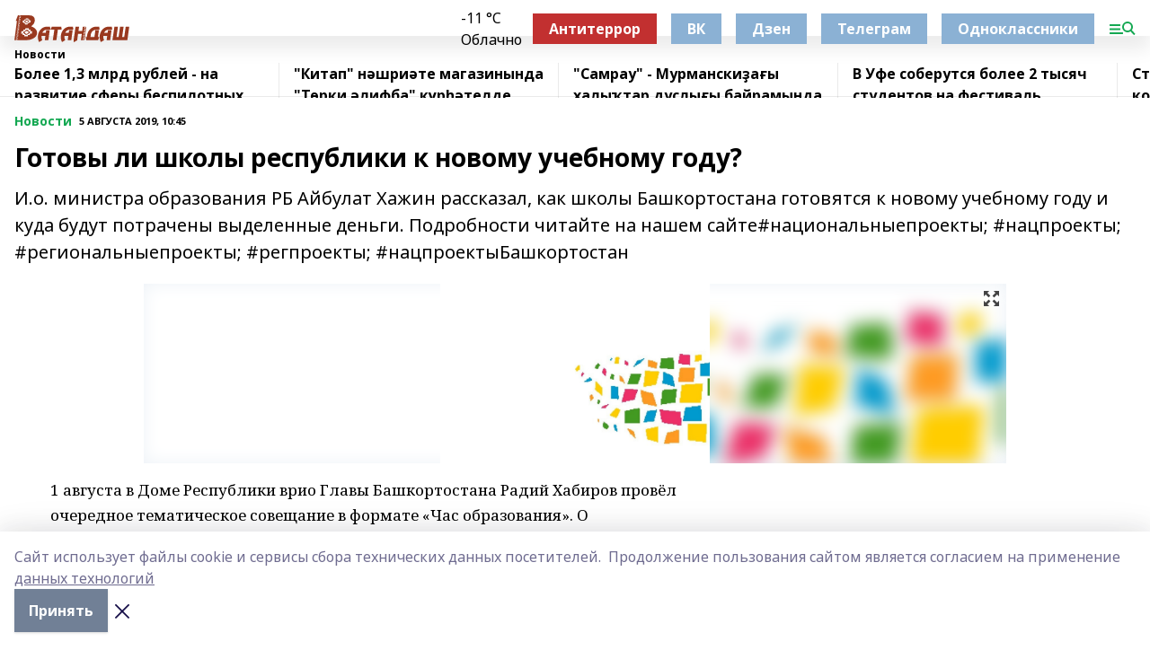

--- FILE ---
content_type: text/html; charset=utf-8
request_url: https://vatandash.ru/news/novosti/2019-08-05/gotovy-li-shkoly-respubliki-k-novomu-uchebnomu-godu-1164989
body_size: 31052
content:
<!doctype html>
<html data-n-head-ssr lang="ru" data-n-head="%7B%22lang%22:%7B%22ssr%22:%22ru%22%7D%7D">
  <head >
    <title>Готовы ли школы республики к новому учебному году?</title><meta data-n-head="ssr" data-hid="google" name="google" content="notranslate"><meta data-n-head="ssr" data-hid="charset" charset="utf-8"><meta data-n-head="ssr" name="viewport" content="width=1300"><meta data-n-head="ssr" data-hid="og:url" property="og:url" content="https://vatandash.ru/news/novosti/2019-08-05/gotovy-li-shkoly-respubliki-k-novomu-uchebnomu-godu-1164989"><meta data-n-head="ssr" data-hid="og:type" property="og:type" content="article"><meta data-n-head="ssr" name="yandex-verification" content="6353d4f6286735c5"><meta data-n-head="ssr" name="zen-verification" content="&lt;meta name=&quot;zen-verification&quot; content=&quot;hDMcdDOAghEsHKfl4PvJ8gqVPbTRUEcYz439L8Ie5PqXobtZg4K7VJe040yZgbIu&quot; /&gt;"><meta data-n-head="ssr" name="google-site-verification" content="68PAF-bJVB9FaDYC6Grgw3QoM0pLidSY4HQoxAJSY0o"><meta data-n-head="ssr" data-hid="og:title" property="og:title" content="Готовы ли школы республики к новому учебному году?"><meta data-n-head="ssr" data-hid="og:description" property="og:description" content="И.о. министра образования РБ Айбулат Хажин рассказал, как школы Башкортостана готовятся к новому учебному году и куда будут потрачены выделенные деньги. Подробности читайте на нашем сайте#национальныепроекты; #нацпроекты; #региональныепроекты; #регпроекты; #нацпроектыБашкортостан"><meta data-n-head="ssr" data-hid="description" name="description" content="И.о. министра образования РБ Айбулат Хажин рассказал, как школы Башкортостана готовятся к новому учебному году и куда будут потрачены выделенные деньги. Подробности читайте на нашем сайте#национальныепроекты; #нацпроекты; #региональныепроекты; #регпроекты; #нацпроектыБашкортостан"><meta data-n-head="ssr" data-hid="og:image" property="og:image" content="https://vatandash.ru/attachments/02326b9471a9f63657b5f029ee8f3691f0f99a69/store/crop/0/0/960/640/960/640/0/41b195262c943cbce31228428b570f87503a16f2e669fa94ad5af88d494b/placeholder.png"><link data-n-head="ssr" rel="icon" href="https://api.bashinform.ru/attachments/57f79e28e7f9e29b9b94ec3e1bed1bb8773a5cc6/store/2f976e300dff3604202c82f592a3f38fed657fcb596811a442a847295ed9/favicon_vatandash.svg"><link data-n-head="ssr" rel="canonical" href="https://vatandash.ru/news/novosti/2019-08-05/gotovy-li-shkoly-respubliki-k-novomu-uchebnomu-godu-1164989"><link data-n-head="ssr" rel="preconnect" href="https://fonts.googleapis.com"><link data-n-head="ssr" rel="stylesheet" href="/fonts/noto-sans/index.css"><link data-n-head="ssr" rel="stylesheet" href="https://fonts.googleapis.com/css2?family=Noto+Serif:wght@400;700&amp;display=swap"><link data-n-head="ssr" rel="stylesheet" href="https://fonts.googleapis.com/css2?family=Inter:wght@400;600;700;900&amp;display=swap"><link data-n-head="ssr" rel="stylesheet" href="https://fonts.googleapis.com/css2?family=Montserrat:wght@400;700&amp;display=swap"><link data-n-head="ssr" rel="stylesheet" href="https://fonts.googleapis.com/css2?family=Pacifico&amp;display=swap"><style data-n-head="ssr">:root { --active-color: #14a852; }</style><script data-n-head="ssr" src="https://yastatic.net/pcode/adfox/loader.js" crossorigin="anonymous"></script><script data-n-head="ssr" src="https://vk.com/js/api/openapi.js" async></script><script data-n-head="ssr" src="https://widget.sparrow.ru/js/embed.js" async></script><script data-n-head="ssr" src="//web.webpushs.com/js/push/d393c3b0e6397f77fe624ac0cfd86c87_1.js" async></script><script data-n-head="ssr" src="https://yandex.ru/ads/system/header-bidding.js" async></script><script data-n-head="ssr" src="https://ads.digitalcaramel.com/js/bashinform.ru.js" type="text/javascript"></script><script data-n-head="ssr">window.yaContextCb = window.yaContextCb || []</script><script data-n-head="ssr" src="https://yandex.ru/ads/system/context.js" async></script><script data-n-head="ssr" type="application/ld+json">{
            "@context": "https://schema.org",
            "@type": "NewsArticle",
            "mainEntityOfPage": {
              "@type": "WebPage",
              "@id": "https://vatandash.ru/news/novosti/2019-08-05/gotovy-li-shkoly-respubliki-k-novomu-uchebnomu-godu-1164989"
            },
            "headline" : "Готовы ли школы республики к новому учебному году?",
            "image": [
              "https://vatandash.ru/attachments/02326b9471a9f63657b5f029ee8f3691f0f99a69/store/crop/0/0/960/640/960/640/0/41b195262c943cbce31228428b570f87503a16f2e669fa94ad5af88d494b/placeholder.png"
            ],
            "datePublished": "2019-08-05T10:45:00.000+05:00",
            "author": [],
            "publisher": {
              "@type": "Organization",
              "name": "Ватандаш",
              "logo": {
                "@type": "ImageObject",
                "url": "https://api.bashinform.ru/attachments/ee9dde12c3a5107faf2bfca143bf179149923b37/store/a6dc1b6f9ac4f1f9c773c34d24077a5a4b5502f9b02fd208e37eaf08076c/%D0%9B%D0%BE%D0%B3%D0%BE%D1%82%D0%B8%D0%BF++%D0%B6%D1%83%D1%80%D0%BD%D0%B0%D0%BB%D0%B0++%D0%92%D0%B0%D1%82%D0%B0%D0%BD%D0%B4%D0%B0%D1%88%D0%B0.svg"
              }
            },
            "description": "И.о. министра образования РБ Айбулат Хажин рассказал, как школы Башкортостана готовятся к новому учебному году и куда будут потрачены выделенные деньги. Подробности читайте на нашем сайте#национальныепроекты; #нацпроекты; #региональныепроекты; #регпроекты; #нацпроектыБашкортостан"
          }</script><link rel="preload" href="/_nuxt/d4baa85.js" as="script"><link rel="preload" href="/_nuxt/622ad3e.js" as="script"><link rel="preload" href="/_nuxt/ee7430d.js" as="script"><link rel="preload" href="/_nuxt/bac9abf.js" as="script"><link rel="preload" href="/_nuxt/b3945eb.js" as="script"><link rel="preload" href="/_nuxt/1f4701a.js" as="script"><link rel="preload" href="/_nuxt/bb7a823.js" as="script"><link rel="preload" href="/_nuxt/61cd1ad.js" as="script"><link rel="preload" href="/_nuxt/3795d03.js" as="script"><link rel="preload" href="/_nuxt/9842943.js" as="script"><style data-vue-ssr-id="02097838:0 0211d3d2:0 7e56e4e3:0 78c231fa:0 2b202313:0 3ba5510c:0 7deb7420:0 7501b878:0 67a80222:0 01f9c408:0 f11faff8:0 01b9542b:0 74a8f3db:0 fd82e6f0:0 69552a97:0 2bc4b7f8:0 77d4baa4:0 6f94af7f:0 0a7c8cf7:0 67baf181:0 a473ccf0:0 3eb3f9ae:0 0684d134:0 7eba589d:0 44e53ad8:0 d15e8f64:0">.fade-enter,.fade-leave-to{opacity:0}.fade-enter-active,.fade-leave-active{transition:opacity .2s ease}.fade-up-enter-active,.fade-up-leave-active{transition:all .35s}.fade-up-enter,.fade-up-leave-to{opacity:0;transform:translateY(-20px)}.rubric-date{display:flex;align-items:flex-end;margin-bottom:1rem}.cm-rubric{font-weight:700;font-size:14px;margin-right:.5rem;color:var(--active-color)}.cm-date{font-size:11px;text-transform:uppercase;font-weight:700}.cm-story{font-weight:700;font-size:14px;margin-left:.5rem;margin-right:.5rem;color:var(--active-color)}.serif-text{font-family:Noto Serif,serif;line-height:1.65;font-size:17px}.bg-img{background-size:cover;background-position:50%;height:0;position:relative;background-color:#e2e2e2;padding-bottom:56%;>img{position:absolute;left:0;top:0;width:100%;height:100%;-o-object-fit:cover;object-fit:cover;-o-object-position:center;object-position:center}}.btn{--text-opacity:1;color:#fff;color:rgba(255,255,255,var(--text-opacity));text-align:center;padding-top:1.5rem;padding-bottom:1.5rem;font-weight:700;cursor:pointer;margin-top:2rem;border-radius:8px;font-size:20px;background:var(--active-color)}.checkbox{border-radius:.5rem;border-width:1px;margin-right:1.25rem;cursor:pointer;border-color:#e9e9eb;width:32px;height:32px}.checkbox.__active{background:var(--active-color) 50% no-repeat url([data-uri]);border-color:var(--active-color)}.h1{margin-top:1rem;margin-bottom:1.5rem;font-weight:700;line-height:1.07;font-size:32px}.all-matters{text-align:center;cursor:pointer;padding-top:1.5rem;padding-bottom:1.5rem;font-weight:700;margin-bottom:2rem;border-radius:8px;background:#f5f5f5;font-size:20px}.all-matters.__small{padding-top:.75rem;padding-bottom:.75rem;margin-top:1.5rem;font-size:14px;border-radius:4px}[data-desktop]{.rubric-date{margin-bottom:1.25rem}.h1{font-size:46px;margin-top:1.5rem;margin-bottom:1.5rem}section.cols{display:grid;margin-left:58px;grid-gap:16px;grid-template-columns:816px 42px 300px}section.list-cols{display:grid;grid-gap:40px;grid-template-columns:1fr 300px}.matter-grid{display:flex;flex-wrap:wrap;margin-right:-16px}.top-sticky{position:-webkit-sticky;position:sticky;top:48px}.top-sticky.local{top:56px}.top-sticky.ig{top:86px}.top-sticky-matter{position:-webkit-sticky;position:sticky;z-index:1;top:102px}.top-sticky-matter.local{top:110px}.top-sticky-matter.ig{top:140px}}.search-form{display:flex;border-bottom-width:1px;--border-opacity:1;border-color:#fff;border-color:rgba(255,255,255,var(--border-opacity));padding-bottom:.75rem;justify-content:space-between;align-items:center;--text-opacity:1;color:#fff;color:rgba(255,255,255,var(--text-opacity));.reset{cursor:pointer;opacity:.5;display:block}input{background-color:transparent;border-style:none;--text-opacity:1;color:#fff;color:rgba(255,255,255,var(--text-opacity));outline:2px solid transparent;outline-offset:2px;width:66.666667%;font-size:20px}input::-moz-placeholder{color:hsla(0,0%,100%,.18824)}input:-ms-input-placeholder{color:hsla(0,0%,100%,.18824)}input::placeholder{color:hsla(0,0%,100%,.18824)}}[data-desktop] .search-form{width:820px;button{border-radius:.25rem;font-weight:700;padding:.5rem 1.5rem;cursor:pointer;--text-opacity:1;color:#fff;color:rgba(255,255,255,var(--text-opacity));font-size:22px;background:var(--active-color)}input{font-size:28px}.reset{margin-right:2rem;margin-left:auto}}html.locked{overflow:hidden}html{body{letter-spacing:-.03em;font-family:Noto Sans,sans-serif;line-height:1.19;font-size:14px}ol,ul{margin-left:2rem;margin-bottom:1rem;li{margin-bottom:.5rem}}ol{list-style-type:decimal}ul{list-style-type:disc}a{cursor:pointer;color:inherit}iframe,img,object,video{max-width:100%}}.container{padding-left:16px;padding-right:16px}[data-desktop]{min-width:1250px;.container{margin-left:auto;margin-right:auto;padding-left:0;padding-right:0;width:1250px}}
/*! normalize.css v8.0.1 | MIT License | github.com/necolas/normalize.css */html{line-height:1.15;-webkit-text-size-adjust:100%}body{margin:0}main{display:block}h1{font-size:2em;margin:.67em 0}hr{box-sizing:content-box;height:0;overflow:visible}pre{font-family:monospace,monospace;font-size:1em}a{background-color:transparent}abbr[title]{border-bottom:none;text-decoration:underline;-webkit-text-decoration:underline dotted;text-decoration:underline dotted}b,strong{font-weight:bolder}code,kbd,samp{font-family:monospace,monospace;font-size:1em}small{font-size:80%}sub,sup{font-size:75%;line-height:0;position:relative;vertical-align:baseline}sub{bottom:-.25em}sup{top:-.5em}img{border-style:none}button,input,optgroup,select,textarea{font-family:inherit;font-size:100%;line-height:1.15;margin:0}button,input{overflow:visible}button,select{text-transform:none}[type=button],[type=reset],[type=submit],button{-webkit-appearance:button}[type=button]::-moz-focus-inner,[type=reset]::-moz-focus-inner,[type=submit]::-moz-focus-inner,button::-moz-focus-inner{border-style:none;padding:0}[type=button]:-moz-focusring,[type=reset]:-moz-focusring,[type=submit]:-moz-focusring,button:-moz-focusring{outline:1px dotted ButtonText}fieldset{padding:.35em .75em .625em}legend{box-sizing:border-box;color:inherit;display:table;max-width:100%;padding:0;white-space:normal}progress{vertical-align:baseline}textarea{overflow:auto}[type=checkbox],[type=radio]{box-sizing:border-box;padding:0}[type=number]::-webkit-inner-spin-button,[type=number]::-webkit-outer-spin-button{height:auto}[type=search]{-webkit-appearance:textfield;outline-offset:-2px}[type=search]::-webkit-search-decoration{-webkit-appearance:none}::-webkit-file-upload-button{-webkit-appearance:button;font:inherit}details{display:block}summary{display:list-item}[hidden],template{display:none}blockquote,dd,dl,figure,h1,h2,h3,h4,h5,h6,hr,p,pre{margin:0}button{background-color:transparent;background-image:none}button:focus{outline:1px dotted;outline:5px auto -webkit-focus-ring-color}fieldset,ol,ul{margin:0;padding:0}ol,ul{list-style:none}html{font-family:Noto Sans,sans-serif;line-height:1.5}*,:after,:before{box-sizing:border-box;border:0 solid #e2e8f0}hr{border-top-width:1px}img{border-style:solid}textarea{resize:vertical}input::-moz-placeholder,textarea::-moz-placeholder{color:#a0aec0}input:-ms-input-placeholder,textarea:-ms-input-placeholder{color:#a0aec0}input::placeholder,textarea::placeholder{color:#a0aec0}[role=button],button{cursor:pointer}table{border-collapse:collapse}h1,h2,h3,h4,h5,h6{font-size:inherit;font-weight:inherit}a{color:inherit;text-decoration:inherit}button,input,optgroup,select,textarea{padding:0;line-height:inherit;color:inherit}code,kbd,pre,samp{font-family:Menlo,Monaco,Consolas,"Liberation Mono","Courier New",monospace}audio,canvas,embed,iframe,img,object,svg,video{display:block;vertical-align:middle}img,video{max-width:100%;height:auto}.appearance-none{-webkit-appearance:none;-moz-appearance:none;appearance:none}.bg-transparent{background-color:transparent}.bg-black{--bg-opacity:1;background-color:#000;background-color:rgba(0,0,0,var(--bg-opacity))}.bg-white{--bg-opacity:1;background-color:#fff;background-color:rgba(255,255,255,var(--bg-opacity))}.bg-gray-200{--bg-opacity:1;background-color:#edf2f7;background-color:rgba(237,242,247,var(--bg-opacity))}.bg-center{background-position:50%}.bg-top{background-position:top}.bg-no-repeat{background-repeat:no-repeat}.bg-cover{background-size:cover}.bg-contain{background-size:contain}.border-collapse{border-collapse:collapse}.border-black{--border-opacity:1;border-color:#000;border-color:rgba(0,0,0,var(--border-opacity))}.border-blue-400{--border-opacity:1;border-color:#63b3ed;border-color:rgba(99,179,237,var(--border-opacity))}.rounded{border-radius:.25rem}.rounded-lg{border-radius:.5rem}.rounded-full{border-radius:9999px}.border-none{border-style:none}.border-2{border-width:2px}.border-4{border-width:4px}.border{border-width:1px}.border-t-0{border-top-width:0}.border-t{border-top-width:1px}.border-b{border-bottom-width:1px}.cursor-pointer{cursor:pointer}.block{display:block}.inline-block{display:inline-block}.flex{display:flex}.table{display:table}.grid{display:grid}.hidden{display:none}.flex-col{flex-direction:column}.flex-wrap{flex-wrap:wrap}.flex-no-wrap{flex-wrap:nowrap}.items-center{align-items:center}.justify-center{justify-content:center}.justify-between{justify-content:space-between}.flex-grow-0{flex-grow:0}.flex-shrink-0{flex-shrink:0}.order-first{order:-9999}.order-last{order:9999}.font-sans{font-family:Noto Sans,sans-serif}.font-serif{font-family:Noto Serif,serif}.font-medium{font-weight:500}.font-semibold{font-weight:600}.font-bold{font-weight:700}.h-3{height:.75rem}.h-6{height:1.5rem}.h-12{height:3rem}.h-auto{height:auto}.h-full{height:100%}.text-xs{font-size:11px}.text-sm{font-size:12px}.text-base{font-size:14px}.text-lg{font-size:16px}.text-xl{font-size:18px}.text-2xl{font-size:21px}.text-3xl{font-size:30px}.text-4xl{font-size:46px}.leading-6{line-height:1.5rem}.leading-none{line-height:1}.leading-tight{line-height:1.07}.leading-snug{line-height:1.125}.m-0{margin:0}.my-0{margin-top:0;margin-bottom:0}.mx-0{margin-left:0;margin-right:0}.mx-1{margin-left:.25rem;margin-right:.25rem}.mx-2{margin-left:.5rem;margin-right:.5rem}.my-4{margin-top:1rem;margin-bottom:1rem}.mx-4{margin-left:1rem;margin-right:1rem}.my-5{margin-top:1.25rem;margin-bottom:1.25rem}.mx-5{margin-left:1.25rem;margin-right:1.25rem}.my-6{margin-top:1.5rem;margin-bottom:1.5rem}.my-8{margin-top:2rem;margin-bottom:2rem}.mx-auto{margin-left:auto;margin-right:auto}.-mx-3{margin-left:-.75rem;margin-right:-.75rem}.-my-4{margin-top:-1rem;margin-bottom:-1rem}.mt-0{margin-top:0}.mr-0{margin-right:0}.mb-0{margin-bottom:0}.ml-0{margin-left:0}.mt-1{margin-top:.25rem}.mr-1{margin-right:.25rem}.mb-1{margin-bottom:.25rem}.ml-1{margin-left:.25rem}.mt-2{margin-top:.5rem}.mr-2{margin-right:.5rem}.mb-2{margin-bottom:.5rem}.ml-2{margin-left:.5rem}.mt-3{margin-top:.75rem}.mr-3{margin-right:.75rem}.mb-3{margin-bottom:.75rem}.mt-4{margin-top:1rem}.mr-4{margin-right:1rem}.mb-4{margin-bottom:1rem}.ml-4{margin-left:1rem}.mt-5{margin-top:1.25rem}.mr-5{margin-right:1.25rem}.mb-5{margin-bottom:1.25rem}.mt-6{margin-top:1.5rem}.mr-6{margin-right:1.5rem}.mb-6{margin-bottom:1.5rem}.mt-8{margin-top:2rem}.mr-8{margin-right:2rem}.mb-8{margin-bottom:2rem}.ml-8{margin-left:2rem}.mt-10{margin-top:2.5rem}.ml-10{margin-left:2.5rem}.mt-12{margin-top:3rem}.mb-12{margin-bottom:3rem}.mt-16{margin-top:4rem}.mb-16{margin-bottom:4rem}.mr-20{margin-right:5rem}.mr-auto{margin-right:auto}.ml-auto{margin-left:auto}.mt-px{margin-top:1px}.-mt-2{margin-top:-.5rem}.max-w-none{max-width:none}.max-w-full{max-width:100%}.object-contain{-o-object-fit:contain;object-fit:contain}.object-cover{-o-object-fit:cover;object-fit:cover}.object-center{-o-object-position:center;object-position:center}.opacity-0{opacity:0}.opacity-50{opacity:.5}.outline-none{outline:2px solid transparent;outline-offset:2px}.overflow-auto{overflow:auto}.overflow-hidden{overflow:hidden}.overflow-visible{overflow:visible}.p-0{padding:0}.p-2{padding:.5rem}.p-3{padding:.75rem}.p-4{padding:1rem}.p-8{padding:2rem}.px-0{padding-left:0;padding-right:0}.py-1{padding-top:.25rem;padding-bottom:.25rem}.px-1{padding-left:.25rem;padding-right:.25rem}.py-2{padding-top:.5rem;padding-bottom:.5rem}.px-2{padding-left:.5rem;padding-right:.5rem}.py-3{padding-top:.75rem;padding-bottom:.75rem}.px-3{padding-left:.75rem;padding-right:.75rem}.py-4{padding-top:1rem;padding-bottom:1rem}.px-4{padding-left:1rem;padding-right:1rem}.px-5{padding-left:1.25rem;padding-right:1.25rem}.px-6{padding-left:1.5rem;padding-right:1.5rem}.py-8{padding-top:2rem;padding-bottom:2rem}.py-10{padding-top:2.5rem;padding-bottom:2.5rem}.pt-0{padding-top:0}.pr-0{padding-right:0}.pb-0{padding-bottom:0}.pt-1{padding-top:.25rem}.pt-2{padding-top:.5rem}.pb-2{padding-bottom:.5rem}.pl-2{padding-left:.5rem}.pt-3{padding-top:.75rem}.pb-3{padding-bottom:.75rem}.pt-4{padding-top:1rem}.pr-4{padding-right:1rem}.pb-4{padding-bottom:1rem}.pl-4{padding-left:1rem}.pt-5{padding-top:1.25rem}.pr-5{padding-right:1.25rem}.pb-5{padding-bottom:1.25rem}.pl-5{padding-left:1.25rem}.pt-6{padding-top:1.5rem}.pb-6{padding-bottom:1.5rem}.pl-6{padding-left:1.5rem}.pt-8{padding-top:2rem}.pb-8{padding-bottom:2rem}.pr-10{padding-right:2.5rem}.pb-12{padding-bottom:3rem}.pl-12{padding-left:3rem}.pb-16{padding-bottom:4rem}.pointer-events-none{pointer-events:none}.fixed{position:fixed}.absolute{position:absolute}.relative{position:relative}.sticky{position:-webkit-sticky;position:sticky}.top-0{top:0}.right-0{right:0}.bottom-0{bottom:0}.left-0{left:0}.left-auto{left:auto}.shadow{box-shadow:0 1px 3px 0 rgba(0,0,0,.1),0 1px 2px 0 rgba(0,0,0,.06)}.shadow-none{box-shadow:none}.text-center{text-align:center}.text-right{text-align:right}.text-transparent{color:transparent}.text-black{--text-opacity:1;color:#000;color:rgba(0,0,0,var(--text-opacity))}.text-white{--text-opacity:1;color:#fff;color:rgba(255,255,255,var(--text-opacity))}.text-gray-600{--text-opacity:1;color:#718096;color:rgba(113,128,150,var(--text-opacity))}.text-gray-700{--text-opacity:1;color:#4a5568;color:rgba(74,85,104,var(--text-opacity))}.uppercase{text-transform:uppercase}.underline{text-decoration:underline}.tracking-tight{letter-spacing:-.05em}.select-none{-webkit-user-select:none;-moz-user-select:none;-ms-user-select:none;user-select:none}.select-all{-webkit-user-select:all;-moz-user-select:all;-ms-user-select:all;user-select:all}.visible{visibility:visible}.invisible{visibility:hidden}.whitespace-no-wrap{white-space:nowrap}.w-3{width:.75rem}.w-auto{width:auto}.w-1\/3{width:33.333333%}.w-full{width:100%}.z-20{z-index:20}.z-50{z-index:50}.gap-1{grid-gap:.25rem;gap:.25rem}.gap-2{grid-gap:.5rem;gap:.5rem}.gap-3{grid-gap:.75rem;gap:.75rem}.gap-4{grid-gap:1rem;gap:1rem}.gap-5{grid-gap:1.25rem;gap:1.25rem}.gap-6{grid-gap:1.5rem;gap:1.5rem}.gap-8{grid-gap:2rem;gap:2rem}.gap-10{grid-gap:2.5rem;gap:2.5rem}.grid-cols-1{grid-template-columns:repeat(1,minmax(0,1fr))}.grid-cols-2{grid-template-columns:repeat(2,minmax(0,1fr))}.grid-cols-3{grid-template-columns:repeat(3,minmax(0,1fr))}.grid-cols-4{grid-template-columns:repeat(4,minmax(0,1fr))}.grid-cols-5{grid-template-columns:repeat(5,minmax(0,1fr))}.transform{--transform-translate-x:0;--transform-translate-y:0;--transform-rotate:0;--transform-skew-x:0;--transform-skew-y:0;--transform-scale-x:1;--transform-scale-y:1;transform:translateX(var(--transform-translate-x)) translateY(var(--transform-translate-y)) rotate(var(--transform-rotate)) skewX(var(--transform-skew-x)) skewY(var(--transform-skew-y)) scaleX(var(--transform-scale-x)) scaleY(var(--transform-scale-y))}.transition-all{transition-property:all}.transition{transition-property:background-color,border-color,color,fill,stroke,opacity,box-shadow,transform}@-webkit-keyframes spin{to{transform:rotate(1turn)}}@keyframes spin{to{transform:rotate(1turn)}}@-webkit-keyframes ping{75%,to{transform:scale(2);opacity:0}}@keyframes ping{75%,to{transform:scale(2);opacity:0}}@-webkit-keyframes pulse{50%{opacity:.5}}@keyframes pulse{50%{opacity:.5}}@-webkit-keyframes bounce{0%,to{transform:translateY(-25%);-webkit-animation-timing-function:cubic-bezier(.8,0,1,1);animation-timing-function:cubic-bezier(.8,0,1,1)}50%{transform:none;-webkit-animation-timing-function:cubic-bezier(0,0,.2,1);animation-timing-function:cubic-bezier(0,0,.2,1)}}@keyframes bounce{0%,to{transform:translateY(-25%);-webkit-animation-timing-function:cubic-bezier(.8,0,1,1);animation-timing-function:cubic-bezier(.8,0,1,1)}50%{transform:none;-webkit-animation-timing-function:cubic-bezier(0,0,.2,1);animation-timing-function:cubic-bezier(0,0,.2,1)}}
.nuxt-progress{position:fixed;top:0;left:0;right:0;height:2px;width:0;opacity:1;transition:width .1s,opacity .4s;background-color:var(--active-color);z-index:999999}.nuxt-progress.nuxt-progress-notransition{transition:none}.nuxt-progress-failed{background-color:red}
.page_1iNBq{position:relative;min-height:65vh}[data-desktop]{.topBanner_Im5IM{margin-left:auto;margin-right:auto;width:1256px}}
.bnr_2VvRX{margin-left:auto;margin-right:auto;width:300px}.bnr_2VvRX:not(:empty){margin-bottom:1rem}.bnrContainer_1ho9N.mb-0 .bnr_2VvRX{margin-bottom:0}[data-desktop]{.bnr_2VvRX{width:auto;margin-left:0;margin-right:0}}
.topline-container[data-v-7682f57c]{position:-webkit-sticky;position:sticky;top:0;z-index:10}.bottom-menu[data-v-7682f57c]{--bg-opacity:1;background-color:#fff;background-color:rgba(255,255,255,var(--bg-opacity));height:45px;box-shadow:0 15px 20px rgba(0,0,0,.08)}.bottom-menu.__dark[data-v-7682f57c]{--bg-opacity:1;background-color:#000;background-color:rgba(0,0,0,var(--bg-opacity));.bottom-menu-link{--text-opacity:1;color:#fff;color:rgba(255,255,255,var(--text-opacity))}.bottom-menu-link:hover{color:var(--active-color)}}.bottom-menu-links[data-v-7682f57c]{display:flex;overflow:auto;grid-gap:1rem;gap:1rem;padding-top:1rem;padding-bottom:1rem;scrollbar-width:none}.bottom-menu-links[data-v-7682f57c]::-webkit-scrollbar{display:none}.bottom-menu-link[data-v-7682f57c]{white-space:nowrap;font-weight:700}.bottom-menu-link[data-v-7682f57c]:hover{color:var(--active-color)}
.topline_KUXuM{--bg-opacity:1;background-color:#fff;background-color:rgba(255,255,255,var(--bg-opacity));padding-top:.5rem;padding-bottom:.5rem;position:relative;box-shadow:0 15px 20px rgba(0,0,0,.08);height:40px;z-index:1}.topline_KUXuM.__dark_3HDH5{--bg-opacity:1;background-color:#000;background-color:rgba(0,0,0,var(--bg-opacity))}[data-desktop]{.topline_KUXuM{height:50px}}
.container_3LUUG{display:flex;align-items:center;justify-content:space-between}.container_3LUUG.__dark_AMgBk{.logo_1geVj{--text-opacity:1;color:#fff;color:rgba(255,255,255,var(--text-opacity))}.menu-trigger_2_P72{--bg-opacity:1;background-color:#fff;background-color:rgba(255,255,255,var(--bg-opacity))}.lang_107ai,.topline-item_1BCyx{--text-opacity:1;color:#fff;color:rgba(255,255,255,var(--text-opacity))}.lang_107ai{background-image:url([data-uri])}}.lang_107ai{margin-left:auto;margin-right:1.25rem;padding-right:1rem;padding-left:.5rem;cursor:pointer;display:flex;align-items:center;font-weight:700;-webkit-appearance:none;-moz-appearance:none;appearance:none;outline:2px solid transparent;outline-offset:2px;text-transform:uppercase;background:no-repeat url([data-uri]) calc(100% - 3px) 50%}.logo-img_9ttWw{max-height:30px}.logo-text_Gwlnp{white-space:nowrap;font-family:Pacifico,serif;font-size:24px;line-height:.9;color:var(--active-color)}.menu-trigger_2_P72{cursor:pointer;width:30px;height:24px;background:var(--active-color);-webkit-mask:no-repeat url(/_nuxt/img/menu.cffb7c4.svg) center;mask:no-repeat url(/_nuxt/img/menu.cffb7c4.svg) center}.menu-trigger_2_P72.__cross_3NUSb{-webkit-mask-image:url([data-uri]);mask-image:url([data-uri])}.topline-item_1BCyx{font-weight:700;line-height:1;margin-right:16px}.topline-item_1BCyx,.topline-item_1BCyx.blue_1SDgs,.topline-item_1BCyx.red_1EmKm{--text-opacity:1;color:#fff;color:rgba(255,255,255,var(--text-opacity))}.topline-item_1BCyx.blue_1SDgs,.topline-item_1BCyx.red_1EmKm{padding:9px 18px;background:#8bb1d4}.topline-item_1BCyx.red_1EmKm{background:#c23030}.topline-item_1BCyx.default_3xuLv{font-size:12px;color:var(--active-color);max-width:100px}[data-desktop]{.logo-img_9ttWw{max-height:40px}.logo-text_Gwlnp{position:relative;top:-3px;font-size:36px}.slogan-desktop_2LraR{font-size:11px;margin-left:2.5rem;font-weight:700;text-transform:uppercase;color:#5e6a70}.lang_107ai{margin-left:0}}
.weather[data-v-f75b9a02]{display:flex;align-items:center;.icon{border-radius:9999px;margin-right:.5rem;background:var(--active-color) no-repeat 50%/11px;width:18px;height:18px}.clear{background-image:url(/_nuxt/img/clear.504a39c.svg)}.clouds{background-image:url(/_nuxt/img/clouds.35bb1b1.svg)}.few_clouds{background-image:url(/_nuxt/img/few_clouds.849e8ce.svg)}.rain{background-image:url(/_nuxt/img/rain.fa221cc.svg)}.snow{background-image:url(/_nuxt/img/snow.3971728.svg)}.thunderstorm_w_rain{background-image:url(/_nuxt/img/thunderstorm_w_rain.f4f5bf2.svg)}.thunderstorm{background-image:url(/_nuxt/img/thunderstorm.bbf00c1.svg)}.text{font-size:12px;font-weight:700;line-height:1;color:rgba(0,0,0,.9)}}.__dark.weather .text[data-v-f75b9a02]{--text-opacity:1;color:#fff;color:rgba(255,255,255,var(--text-opacity))}
.block_35WEi{position:-webkit-sticky;position:sticky;left:0;width:100%;padding-top:.75rem;padding-bottom:.75rem;--bg-opacity:1;background-color:#fff;background-color:rgba(255,255,255,var(--bg-opacity));--text-opacity:1;color:#000;color:rgba(0,0,0,var(--text-opacity));height:68px;z-index:8;border-bottom:1px solid rgba(0,0,0,.08235)}.block_35WEi.invisible_3bwn4{visibility:hidden}.block_35WEi.local_2u9p8,.block_35WEi.local_ext_2mSQw{top:40px}.block_35WEi.local_2u9p8.has_bottom_items_u0rcZ,.block_35WEi.local_ext_2mSQw.has_bottom_items_u0rcZ{top:85px}.block_35WEi.ig_3ld7e{top:50px}.block_35WEi.ig_3ld7e.has_bottom_items_u0rcZ{top:95px}.block_35WEi.bi_3BhQ1,.block_35WEi.bi_ext_1Yp6j{top:49px}.block_35WEi.bi_3BhQ1.has_bottom_items_u0rcZ,.block_35WEi.bi_ext_1Yp6j.has_bottom_items_u0rcZ{top:94px}.block_35WEi.red_wPGsU{background:#fdf3f3;.blockTitle_1BF2P{color:#d65a47}}.block_35WEi.blue_2AJX7{background:#e6ecf2;.blockTitle_1BF2P{color:#8bb1d4}}.block_35WEi{.loading_1RKbb{height:1.5rem;margin:0 auto}}.blockTitle_1BF2P{font-weight:700;font-size:12px;margin-bottom:.25rem;display:inline-block;overflow:hidden;max-height:1.2em;display:-webkit-box;-webkit-line-clamp:1;-webkit-box-orient:vertical;text-overflow:ellipsis}.items_2XU71{display:flex;overflow:auto;margin-left:-16px;margin-right:-16px;padding-left:16px;padding-right:16px}.items_2XU71::-webkit-scrollbar{display:none}.item_KFfAv{flex-shrink:0;flex-grow:0;padding-right:1rem;margin-right:1rem;font-weight:700;overflow:hidden;width:295px;max-height:2.4em;border-right:1px solid rgba(0,0,0,.08235);display:-webkit-box;-webkit-line-clamp:2;-webkit-box-orient:vertical;text-overflow:ellipsis}.item_KFfAv:hover{opacity:.75}[data-desktop]{.block_35WEi{height:54px}.block_35WEi.local_2u9p8,.block_35WEi.local_ext_2mSQw{top:50px}.block_35WEi.local_2u9p8.has_bottom_items_u0rcZ,.block_35WEi.local_ext_2mSQw.has_bottom_items_u0rcZ{top:95px}.block_35WEi.ig_3ld7e{top:80px}.block_35WEi.ig_3ld7e.has_bottom_items_u0rcZ{top:125px}.block_35WEi.bi_3BhQ1,.block_35WEi.bi_ext_1Yp6j{top:42px}.block_35WEi.bi_3BhQ1.has_bottom_items_u0rcZ,.block_35WEi.bi_ext_1Yp6j.has_bottom_items_u0rcZ{top:87px}.block_35WEi.image_3yONs{.prev_1cQoq{background-image:url([data-uri])}.next_827zB{background-image:url([data-uri])}}.wrapper_TrcU4{display:grid;grid-template-columns:240px calc(100% - 320px)}.next_827zB,.prev_1cQoq{position:absolute;cursor:pointer;width:24px;height:24px;top:4px;left:210px;background:url([data-uri])}.next_827zB{left:auto;right:15px;background:url([data-uri])}.blockTitle_1BF2P{font-size:18px;padding-right:2.5rem;margin-right:0;max-height:2.4em;-webkit-line-clamp:2}.items_2XU71{margin-left:0;padding-left:0;-ms-scroll-snap-type:x mandatory;scroll-snap-type:x mandatory;scroll-behavior:smooth;scrollbar-width:none}.item_KFfAv,.items_2XU71{margin-right:0;padding-right:0}.item_KFfAv{padding-left:1.25rem;scroll-snap-align:start;width:310px;border-left:1px solid rgba(0,0,0,.08235);border-right:none}}
@-webkit-keyframes rotate-data-v-8cdd8c10{0%{transform:rotate(0)}to{transform:rotate(1turn)}}@keyframes rotate-data-v-8cdd8c10{0%{transform:rotate(0)}to{transform:rotate(1turn)}}.component[data-v-8cdd8c10]{height:3rem;margin-top:1.5rem;margin-bottom:1.5rem;display:flex;justify-content:center;align-items:center;span{height:100%;width:4rem;background:no-repeat url(/_nuxt/img/loading.dd38236.svg) 50%/contain;-webkit-animation:rotate-data-v-8cdd8c10 .8s infinite;animation:rotate-data-v-8cdd8c10 .8s infinite}}
.promo_ZrQsB{text-align:center;display:block;--text-opacity:1;color:#fff;color:rgba(255,255,255,var(--text-opacity));font-weight:500;font-size:16px;line-height:1;position:relative;z-index:1;background:#d65a47;padding:6px 20px}[data-desktop]{.promo_ZrQsB{margin-left:auto;margin-right:auto;font-size:18px;padding:12px 40px}}
.feedTriggerMobile_1uP3h{text-align:center;width:100%;left:0;bottom:0;padding:1rem;color:#000;color:rgba(0,0,0,var(--text-opacity));background:#e7e7e7;filter:drop-shadow(0 -10px 30px rgba(0,0,0,.4))}.feedTriggerMobile_1uP3h,[data-desktop] .feedTriggerDesktop_eR1zC{position:fixed;font-weight:700;--text-opacity:1;z-index:8}[data-desktop] .feedTriggerDesktop_eR1zC{color:#fff;color:rgba(255,255,255,var(--text-opacity));cursor:pointer;padding:1rem 1rem 1rem 1.5rem;display:flex;align-items:center;justify-content:space-between;width:auto;font-size:28px;right:20px;bottom:20px;line-height:.85;background:var(--active-color);.new_36fkO{--bg-opacity:1;background-color:#fff;background-color:rgba(255,255,255,var(--bg-opacity));font-size:18px;padding:.25rem .5rem;margin-left:1rem;color:var(--active-color)}}
.noindex_1PbKm{display:block}.rubricDate_XPC5P{display:flex;margin-bottom:1rem;align-items:center;flex-wrap:wrap;grid-row-gap:.5rem;row-gap:.5rem}[data-desktop]{.rubricDate_XPC5P{margin-left:58px}.noindex_1PbKm,.pollContainer_25rgc{margin-left:40px}.noindex_1PbKm{width:700px}}
.h1_fQcc_{margin-top:0;margin-bottom:1rem;font-size:28px}.bigLead_37UJd{margin-bottom:1.25rem;font-size:20px}[data-desktop]{.h1_fQcc_{margin-bottom:1.25rem;margin-top:0;font-size:40px}.bigLead_37UJd{font-size:21px;margin-bottom:2rem}.smallLead_3mYo6{font-size:21px;font-weight:500}.leadImg_n0Xok{display:grid;grid-gap:2rem;gap:2rem;margin-bottom:2rem;grid-template-columns:repeat(2,minmax(0,1fr));margin-left:40px;width:700px}}
.partner[data-v-73e20f19]{margin-top:1rem;margin-bottom:1rem;color:rgba(0,0,0,.31373)}
.blurImgContainer_3_532{position:relative;overflow:hidden;--bg-opacity:1;background-color:#edf2f7;background-color:rgba(237,242,247,var(--bg-opacity));background-position:50%;background-repeat:no-repeat;display:flex;align-items:center;justify-content:center;aspect-ratio:16/9;background-image:url(/img/loading.svg)}.blurImgBlur_2fI8T{background-position:50%;background-size:cover;filter:blur(10px)}.blurImgBlur_2fI8T,.blurImgImg_ZaMSE{position:absolute;left:0;top:0;width:100%;height:100%}.blurImgImg_ZaMSE{-o-object-fit:contain;object-fit:contain;-o-object-position:center;object-position:center}.play_hPlPQ{background-size:contain;background-position:50%;background-repeat:no-repeat;position:relative;z-index:1;width:18%;min-width:30px;max-width:80px;aspect-ratio:1/1;background-image:url([data-uri])}[data-desktop]{.play_hPlPQ{min-width:35px}}
.fs-icon[data-v-2dcb0dcc]{position:absolute;cursor:pointer;right:0;top:0;transition-property:background-color,border-color,color,fill,stroke,opacity,box-shadow,transform;transition-duration:.3s;width:25px;height:25px;background:url(/_nuxt/img/fs.32f317e.svg) 0 100% no-repeat}
.photoText_slx0c{padding-top:.25rem;font-family:Noto Serif,serif;font-size:13px;a{color:var(--active-color)}}.author_1ZcJr{color:rgba(0,0,0,.50196);span{margin-right:.25rem}}[data-desktop]{.photoText_slx0c{padding-top:.75rem;font-size:12px;line-height:1}.author_1ZcJr{font-size:11px}}.photoText_slx0c.textWhite_m9vxt{--text-opacity:1;color:#fff;color:rgba(255,255,255,var(--text-opacity));.author_1ZcJr{--text-opacity:1;color:#fff;color:rgba(255,255,255,var(--text-opacity))}}
.block_1h4f8{margin-bottom:1.5rem}[data-desktop] .block_1h4f8{margin-bottom:2rem}
.paragraph[data-v-7a4bd814]{a{color:var(--active-color)}p{margin-bottom:1.5rem}ol,ul{margin-left:2rem;margin-bottom:1rem;li{margin-bottom:.5rem}}ol{list-style-type:decimal}ul{list-style-type:disc}.question{font-weight:700;font-size:21px;line-height:1.43}.answer:before,.question:before{content:"— "}h2,h3,h4{font-weight:700;margin-bottom:1.5rem;line-height:1.07;font-family:Noto Sans,sans-serif}h2{font-size:30px}h3{font-size:21px}h4{font-size:18px}blockquote{padding-top:1rem;padding-bottom:1rem;margin-bottom:1rem;font-weight:700;font-family:Noto Sans,sans-serif;border-top:6px solid var(--active-color);border-bottom:6px solid var(--active-color);font-size:19px;line-height:1.15}.table-wrapper{overflow:auto}table{border-collapse:collapse;margin-top:1rem;margin-bottom:1rem;min-width:100%;td{padding:.75rem .5rem;border-width:1px}p{margin:0}}}
.readus_3o8ag{margin-bottom:1.5rem;font-weight:700;font-size:16px}.subscribeButton_2yILe{font-weight:700;--text-opacity:1;color:#fff;color:rgba(255,255,255,var(--text-opacity));text-align:center;letter-spacing:-.05em;background:var(--active-color);padding:0 8px 3px;border-radius:11px;font-size:15px;width:140px}.rTitle_ae5sX{margin-bottom:1rem;font-family:Noto Sans,sans-serif;font-weight:700;color:#202022;font-size:20px;font-style:normal;line-height:normal}.items_1vOtx{display:flex;flex-wrap:wrap;grid-gap:.75rem;gap:.75rem;max-width:360px}.items_1vOtx.regional_OHiaP{.socialIcon_1xwkP{width:calc(33% - 10px)}.socialIcon_1xwkP:first-child,.socialIcon_1xwkP:nth-child(2){width:calc(50% - 10px)}}.socialIcon_1xwkP{margin-bottom:.5rem;background-size:contain;background-repeat:no-repeat;flex-shrink:0;width:calc(50% - 10px);background-position:0;height:30px}.vkIcon_1J2rG{background-image:url(/_nuxt/img/vk.07bf3d5.svg)}.vkShortIcon_1XRTC{background-image:url(/_nuxt/img/vk-short.1e19426.svg)}.tgIcon_3Y6iI{background-image:url(/_nuxt/img/tg.bfb93b5.svg)}.zenIcon_1Vpt0{background-image:url(/_nuxt/img/zen.1c41c49.svg)}.okIcon_3Q4dv{background-image:url(/_nuxt/img/ok.de8d66c.svg)}.okShortIcon_12fSg{background-image:url(/_nuxt/img/ok-short.e0e3723.svg)}.maxIcon_3MreL{background-image:url(/_nuxt/img/max.da7c1ef.png)}[data-desktop]{.readus_3o8ag{margin-left:2.5rem}.items_1vOtx{flex-wrap:nowrap;max-width:none;align-items:center}.subscribeButton_2yILe{text-align:center;font-weight:700;width:auto;padding:4px 7px 7px;font-size:25px}.socialIcon_1xwkP{height:45px}.vkIcon_1J2rG{width:197px!important}.vkShortIcon_1XRTC{width:90px!important}.tgIcon_3Y6iI{width:160px!important}.zenIcon_1Vpt0{width:110px!important}.okIcon_3Q4dv{width:256px!important}.okShortIcon_12fSg{width:90px!important}.maxIcon_3MreL{width:110px!important}}
.socials_3qx1G{margin-bottom:1.5rem}.socials_3qx1G.__black a{--border-opacity:1;border-color:#000;border-color:rgba(0,0,0,var(--border-opacity))}.socials_3qx1G.__border-white_1pZ66 .items_JTU4t a{--border-opacity:1;border-color:#fff;border-color:rgba(255,255,255,var(--border-opacity))}.socials_3qx1G{a{display:block;background-position:50%;background-repeat:no-repeat;cursor:pointer;width:20%;border:.5px solid #e2e2e2;border-right-width:0;height:42px}a:last-child{border-right-width:1px}}.items_JTU4t{display:flex}.vk_3jS8H{background-image:url(/_nuxt/img/vk.a3fc87d.svg)}.ok_3Znis{background-image:url(/_nuxt/img/ok.480e53f.svg)}.wa_32a2a{background-image:url(/_nuxt/img/wa.f2f254d.svg)}.tg_1vndD{background-image:url([data-uri])}.print_3gkIT{background-image:url(/_nuxt/img/print.f5ef7f3.svg)}.max_sqBYC{background-image:url([data-uri])}[data-desktop]{.socials_3qx1G{margin-bottom:0;width:42px}.socials_3qx1G.__sticky{position:-webkit-sticky;position:sticky;top:102px}.socials_3qx1G.__sticky.local_3XMUZ{top:110px}.socials_3qx1G.__sticky.ig_zkzMn{top:140px}.socials_3qx1G{a{width:auto;border-width:1px;border-bottom-width:0}a:last-child{border-bottom-width:1px}}.items_JTU4t{display:block}}.socials_3qx1G.__dark_1QzU6{a{border-color:#373737}.vk_3jS8H{background-image:url(/_nuxt/img/vk-white.dc41d20.svg)}.ok_3Znis{background-image:url(/_nuxt/img/ok-white.c2036d3.svg)}.wa_32a2a{background-image:url(/_nuxt/img/wa-white.e567518.svg)}.tg_1vndD{background-image:url([data-uri])}.print_3gkIT{background-image:url(/_nuxt/img/print-white.f6fd3d9.svg)}.max_sqBYC{background-image:url([data-uri])}}
.blockTitle_2XRiy{margin-bottom:.75rem;font-weight:700;font-size:28px}.itemsContainer_3JjHp{overflow:auto;margin-right:-1rem}.items_Kf7PA{width:770px;display:flex;overflow:auto}.teaserItem_ZVyTH{padding:.75rem;background:#f2f2f4;width:240px;margin-right:16px;.img_3lUmb{margin-bottom:.5rem}.title_3KNuK{line-height:1.07;font-size:18px;font-weight:700}}.teaserItem_ZVyTH:hover .title_3KNuK{color:var(--active-color)}[data-desktop]{.blockTitle_2XRiy{font-size:30px}.itemsContainer_3JjHp{margin-right:0;overflow:visible}.items_Kf7PA{display:grid;grid-template-columns:repeat(3,minmax(0,1fr));grid-gap:1.5rem;gap:1.5rem;width:auto;overflow:visible}.teaserItem_ZVyTH{width:auto;margin-right:0;background-color:transparent;padding:0;.img_3lUmb{background:#8894a2 url(/_nuxt/img/pattern-mix.5c9ce73.svg) 100% 100% no-repeat;padding-right:40px}.title_3KNuK{font-size:21px}}}
.footer_2pohu{padding:2rem .75rem;margin-top:2rem;position:relative;background:#282828;color:#eceff1}[data-desktop]{.footer_2pohu{padding:2.5rem 0}}
.footerContainer_YJ8Ze{display:grid;grid-template-columns:repeat(1,minmax(0,1fr));grid-gap:20px;font-family:Inter,sans-serif;font-size:13px;line-height:1.38;a{--text-opacity:1;color:#fff;color:rgba(255,255,255,var(--text-opacity));opacity:.75}a:hover{opacity:.5}}.contacts_3N-fT{display:grid;grid-template-columns:repeat(1,minmax(0,1fr));grid-gap:.75rem;gap:.75rem}[data-desktop]{.footerContainer_YJ8Ze{grid-gap:2.5rem;gap:2.5rem;grid-template-columns:1fr 1fr 1fr 220px;padding-bottom:20px!important}.footerContainer_YJ8Ze.__2_3FM1O{grid-template-columns:1fr 220px}.footerContainer_YJ8Ze.__3_2yCD-{grid-template-columns:1fr 1fr 220px}.footerContainer_YJ8Ze.__4_33040{grid-template-columns:1fr 1fr 1fr 220px}}</style>
  </head>
  <body class="desktop " data-desktop="1" data-n-head="%7B%22class%22:%7B%22ssr%22:%22desktop%20%22%7D,%22data-desktop%22:%7B%22ssr%22:%221%22%7D%7D">
    <div data-server-rendered="true" id="__nuxt"><!----><div id="__layout"><div><!----> <div class="bg-white"><div class="bnrContainer_1ho9N mb-0 topBanner_Im5IM"><div title="banner_1" class="adfox-bnr bnr_2VvRX"></div></div> <!----> <div class="mb-0 bnrContainer_1ho9N"><div title="fullscreen" class="html-bnr bnr_2VvRX"></div></div> <!----></div> <div class="topline-container" data-v-7682f57c><div data-v-7682f57c><div class="topline_KUXuM"><div class="container container_3LUUG"><a href="/" class="nuxt-link-active"><img src="https://api.bashinform.ru/attachments/ee9dde12c3a5107faf2bfca143bf179149923b37/store/a6dc1b6f9ac4f1f9c773c34d24077a5a4b5502f9b02fd208e37eaf08076c/%D0%9B%D0%BE%D0%B3%D0%BE%D1%82%D0%B8%D0%BF++%D0%B6%D1%83%D1%80%D0%BD%D0%B0%D0%BB%D0%B0++%D0%92%D0%B0%D1%82%D0%B0%D0%BD%D0%B4%D0%B0%D1%88%D0%B0.svg" class="logo-img_9ttWw"></a> <!----> <div class="weather ml-auto mr-3" data-v-f75b9a02><div class="icon clouds" data-v-f75b9a02></div> <div class="text" data-v-f75b9a02>-11 °С <br data-v-f75b9a02>Облачно</div></div> <a href="https://vatandash.ru/news/novosti/2021-11-01/antiterror-2585173" target="_blank" class="topline-item_1BCyx red_1EmKm">Антитеррор</a><a href="https://vk.com/vatandash_journal" target="_self" class="topline-item_1BCyx blue_1SDgs">ВК</a><a href="https://dzen.ru/vatandash.ru" target="_self" class="topline-item_1BCyx blue_1SDgs">Дзен</a><a href="https://t.me/vatandash_rb" target="_self" class="topline-item_1BCyx blue_1SDgs">Телеграм</a><a href="https://ok.ru/vatandashjournal" target="_self" class="topline-item_1BCyx blue_1SDgs">Одноклассники</a> <!----> <div class="menu-trigger_2_P72"></div></div></div></div> <!----></div> <div><div class="block_35WEi undefined local_ext_2mSQw"><div class="component loading_1RKbb" data-v-8cdd8c10><span data-v-8cdd8c10></span></div></div> <!----> <div class="page_1iNBq"><div><!----> <div class="feedTriggerDesktop_eR1zC"><span>Все новости</span> <!----></div></div> <div class="container mt-4"><div><div class="rubricDate_XPC5P"><a href="/news/novosti" class="cm-rubric nuxt-link-active">Новости</a> <div class="cm-date mr-2">5 Августа 2019, 10:45</div> <!----> <!----></div> <section class="cols"><div><div class="mb-4"><!----> <h1 class="h1 h1_fQcc_">Готовы ли школы республики к новому учебному году?</h1> <h2 class="bigLead_37UJd">И.о. министра образования РБ Айбулат Хажин рассказал, как школы Башкортостана готовятся к новому учебному году и куда будут потрачены выделенные деньги. Подробности читайте на нашем сайте#национальныепроекты; #нацпроекты; #региональныепроекты; #регпроекты; #нацпроектыБашкортостан</h2> <div data-v-73e20f19><!----> <!----></div> <!----> <div class="relative mx-auto" style="max-width:960px;"><div><div class="blurImgContainer_3_532" style="filter:brightness(100%);min-height:200px;"><div class="blurImgBlur_2fI8T" style="background-image:url(https://vatandash.ru/attachments/b2ebfe6cfdb4e2fa949f8000fa51aa5d2b0127b7/store/crop/0/0/960/640/1600/0/0/41b195262c943cbce31228428b570f87503a16f2e669fa94ad5af88d494b/placeholder.png);"></div> <img src="https://vatandash.ru/attachments/b2ebfe6cfdb4e2fa949f8000fa51aa5d2b0127b7/store/crop/0/0/960/640/1600/0/0/41b195262c943cbce31228428b570f87503a16f2e669fa94ad5af88d494b/placeholder.png" class="blurImgImg_ZaMSE"> <!----></div> <div class="fs-icon" data-v-2dcb0dcc></div></div> <!----></div></div> <!----> <div><div class="block_1h4f8"><div class="paragraph serif-text" style="margin-left:40px;width:700px;" data-v-7a4bd814>1 августа в Доме Республики врио Главы Башкортостана Радий Хабиров провёл очередное тематическое совещание в формате «Час образования». О готовности общеобразовательных учреждений к новому учебному году доложил и.о. министра образования РБ Айбулат Хажин.</div></div><div class="block_1h4f8"><div class="paragraph serif-text" style="margin-left:40px;width:700px;" data-v-7a4bd814>Так, в 2019 году планируется ввести в эксплуатацию 21 школу на 6 501 место. К 1 сентября намечено открытие девяти школ и завершение строительства 10 объектов общего образования. Существенно выросли расходы республиканского бюджета на капитальный ремонт и обновление материально-технической базы учебных заведений – с 714 млн. рублей в прошлом году до 1 млрд. рублей в 2019-м. Средства направлены, в том числе, на освещение подходов к школам, обустройство теплых туалетов в сельских школах.</div></div><div class="block_1h4f8"><div class="paragraph serif-text" style="margin-left:40px;width:700px;" data-v-7a4bd814>По словам Айбулата Хажина, значительно улучшается  материально-техническая база в рамках реализации национального проекта «Образование». Так, более 50 млн. рублей направлено на обновление кабинетов труда в 12 коррекционных образовательных организациях, чтобы в дальнейшем их выпускники могли получить профессиональное образование. На 38 млн. рублей будут улучшены условия для занятий физической культурой и спортом в сельских школах. На эти средства ремонтируются 43 спортивных зала, оснащаются спортивным инвентарём и оборудованием пять открытых спортсооружений, которые станут доступными и для жителей расположенных рядом домов.</div></div><div class="block_1h4f8"><div class="paragraph serif-text" style="margin-left:40px;width:700px;" data-v-7a4bd814>В 54 районах открываются 133 центра образования цифрового и гуманитарного профилей «Точка роста». На эти цели из федерального бюджета выделена субсидия в размере 208,5 млн. рублей. Это позволит сельским школьникам и учителям осваивать образовательные программы по таким учебным предметам, как «Информатика», «Основы безопасности жизнедеятельности», с использованием современных технических средств обучения. Ещё 63 школы получат оборудование для внедрения целевой модели в рамках реализации регионального проекта «Цифровая образовательная среда».</div></div><div class="block_1h4f8"><div class="paragraph serif-text" style="margin-left:40px;width:700px;" data-v-7a4bd814>Кроме этого, на «Обрчасе» обсуждались вопросы организации противопожарной, дорожной и санитарно-бытовой безопасности детей и подростков в учебных заведениях.</div></div><div class="block_1h4f8"><div class="paragraph serif-text" style="margin-left:40px;width:700px;" data-v-7a4bd814>Участники совещания также проанализировали ход исполнения указа о грантах Главы республики молодым учителям, работающим в сельской местности. Ежегодно планируется выделять 100 грантов в размере 600 тысяч рублей каждый. Айбулат Хажин сообщил, что накануне завершился приём документов. От муниципалитетов поступило 196 заявок. Все они будут рассмотрены конкурсной комиссией, которая и определит победителей.</div></div></div> <!----> <!----> <!----> <!----> <!----> <!----> <!----> <!----> <div class="readus_3o8ag"><div class="rTitle_ae5sX">Читайте нас</div> <div class="items_1vOtx regional_OHiaP"><a href="https://max.ru/vatandash_journal" target="_blank" title="Открыть в новом окне." class="socialIcon_1xwkP maxIcon_3MreL"></a> <a href="https://t.me/vatandash_rb" target="_blank" title="Открыть в новом окне." class="socialIcon_1xwkP tgIcon_3Y6iI"></a> <a href="https://vk.com/club117987611" target="_blank" title="Открыть в новом окне." class="socialIcon_1xwkP vkShortIcon_1XRTC"></a> <a href="https://zen.yandex.ru/id/5b98f3e6307d5800aadb7dff" target="_blank" title="Открыть в новом окне." class="socialIcon_1xwkP zenIcon_1Vpt0"></a> <a href="https://ok.ru/group/55438054981651" target="_blank" title="Открыть в новом окне." class="socialIcon_1xwkP okShortIcon_12fSg"></a></div></div></div> <div><div class="__sticky socials_3qx1G"><div class="items_JTU4t"><a class="vk_3jS8H"></a><a class="tg_1vndD"></a><a class="wa_32a2a"></a><a class="ok_3Znis"></a><a class="max_sqBYC"></a> <a class="print_3gkIT"></a></div></div></div> <div><div class="top-sticky-matter "><div class="flex bnrContainer_1ho9N"><div title="banner_6" class="adfox-bnr bnr_2VvRX"></div></div> <div class="flex bnrContainer_1ho9N"><div title="banner_9" class="html-bnr bnr_2VvRX"></div></div></div></div></section></div> <!----> <div><!----> <!----> <div class="mb-8"><div class="blockTitle_2XRiy">Новости партнеров</div> <div class="itemsContainer_3JjHp"><div class="items_Kf7PA"><a href="https://fotobank02.ru/" class="teaserItem_ZVyTH"><div class="img_3lUmb"><div class="blurImgContainer_3_532"><div class="blurImgBlur_2fI8T"></div> <img class="blurImgImg_ZaMSE"> <!----></div></div> <div class="title_3KNuK">Фотобанк журналистов РБ</div></a><a href="https://fotobank02.ru/еда-и-напитки/" class="teaserItem_ZVyTH"><div class="img_3lUmb"><div class="blurImgContainer_3_532"><div class="blurImgBlur_2fI8T"></div> <img class="blurImgImg_ZaMSE"> <!----></div></div> <div class="title_3KNuK">Рубрика &quot;Еда и напитки&quot;</div></a><a href="https://fotobank02.ru/животные/" class="teaserItem_ZVyTH"><div class="img_3lUmb"><div class="blurImgContainer_3_532"><div class="blurImgBlur_2fI8T"></div> <img class="blurImgImg_ZaMSE"> <!----></div></div> <div class="title_3KNuK">Рубрика &quot;Животные&quot;</div></a></div></div></div></div> <!----> <!----> <!----> <!----></div> <div class="component" style="display:none;" data-v-8cdd8c10><span data-v-8cdd8c10></span></div> <div class="inf"></div></div></div> <div class="footer_2pohu"><div><div class="footerContainer_YJ8Ze __2_3FM1O __3_2yCD- __4_33040 container"><div><p>&copy; 2020-2026 Сайт журнала "Ватандаш"<br /><br />Журнал зарегистрирован Управлением Федеральной службы по надзору в сфере связи, информационных<br />технологий и массовых коммуникаций по Республике Башкортостан.<br />Свидетельство о регистрации средства массовой информации ПИ № ТУ02-01535 от 06 июня 2016 года.<br /><br />Мнение редакции не всегда совпадает с точкой зрения автора.<br />Авторы несут ответственность за достоверность предоставленной информации.<br />Редакция сохраняет за собой право выбора материала для печати, редактирования и сокращения.<br />Рукописи и иллюстрации не рецензируются и не возвращаются.&nbsp;</p>
<p></p>
<p><a href="https://vatandash.ru/pages/ob-ispolzovanii-personalnykh-dannykh">Об использовании персональных данных</a></p></div> <div><p><strong>Главный редактор:</strong> Рашида Рафкатовна МАГАДЕЕВА.<br /><strong>Ответственный секретарь: </strong>Гульназ РАХМЕТОВА.<br /><strong>Редакторы отделов:</strong></p>
<p>Миляуша МУХАМЕТЬЯНОВА,</p>
<p>Раиля ГАЛЕЕВА,</p>
<p>Зульфия ХАННАНОВА.</p>
<p><strong>Художественный редактор: </strong>Факил МУСТАФИН.</p>
<p><strong>Инженер по верстке: </strong>Регина ШАФИКОВА.</p></div> <div><p>БАНКОВСКИЕ РЕКВИЗИТЫ:<br />Филиал ПАО &laquo;БАНК УРАЛСИБ&raquo; в г.Уфа<br />р/с 40602810200000000009,<br />к/с 30101810600000000770,<br />БИК 048073770&nbsp;<br />ИНН/КПП 0278066967/027843012<br />Республиканский информационный центр &ndash;&nbsp;<br />филиал АО ИД &laquo;Республика Башкортостан&raquo;</p></div> <div class="contacts_3N-fT"><div><b>Телефон</b> <div>8(347)272-16-41</div></div><div><b>Эл. почта</b> <div>info@vatandash.ru</div></div><div><b>Адрес</b> <div>г. Уфа, ул. 50 лет Октября, 13, 5-й этаж</div></div><div><b>Рекламная служба</b> <div>8(347)272-16-41</div></div><div><b>Редакция</b> <div>8(347)272-42-07</div></div><div><b>Приемная</b> <div>8(347)272-16-41</div></div><div><b>Сотрудничество</b> <div>8(347)272-16-41</div></div><div><b>Отдел кадров</b> <div>8(347)272-42-07</div></div></div></div> <div class="container"><div class="flex mt-4"><a href="https://metrika.yandex.ru/stat/?id=44950720" target="_blank" rel="nofollow" class="mr-4"><img src="https://informer.yandex.ru/informer/44950720/3_0_FFFFFFFF_EFEFEFFF_0_pageviews" alt="Яндекс.Метрика" title="Яндекс.Метрика: данные за сегодня (просмотры, визиты и уникальные посетители)" style="width:88px; height:31px; border:0;"></a> <a href="https://www.liveinternet.ru/click" target="_blank" class="mr-4"><img src="https://counter.yadro.ru/logo?11.6" title="LiveInternet: показано число просмотров за 24 часа, посетителей за 24 часа и за сегодня" alt width="88" height="31" style="border:0"></a> <!----></div></div></div></div> <!----><!----><!----><!----><!----><!----><!----><!----><!----><!----><!----></div></div></div><script>window.__NUXT__=(function(a,b,c,d,e,f,g,h,i,j,k,l,m,n,o,p,q,r,s,t,u,v,w,x,y,z,A,B,C,D,E,F,G,H,I,J,K,L,M,N,O,P,Q,R,S,T,U,V,W,X,Y,Z,_,$,aa,ab,ac,ad,ae,af,ag,ah,ai,aj,ak,al,am,an,ao,ap,aq,ar,as,at,au,av,aw,ax,ay,az,aA,aB,aC,aD,aE,aF,aG,aH,aI,aJ,aK,aL,aM,aN,aO,aP,aQ,aR,aS,aT,aU,aV,aW,aX,aY,aZ,a_,a$,ba,bb,bc,bd,be,bf,bg,bh,bi,bj,bk,bl,bm,bn,bo,bp,bq,br,bs,bt,bu,bv,bw,bx,by,bz,bA,bB,bC,bD,bE,bF,bG,bH,bI,bJ,bK,bL,bM,bN,bO,bP,bQ,bR,bS,bT,bU,bV,bW,bX,bY,bZ,b_,b$,ca,cb,cc,cd,ce,cf,cg,ch,ci,cj,ck,cl,cm,cn,co,cp,cq,cr,cs,ct,cu,cv,cw,cx,cy,cz,cA,cB,cC,cD,cE,cF,cG,cH,cI,cJ,cK,cL,cM,cN,cO,cP,cQ,cR,cS,cT,cU,cV,cW,cX,cY,cZ,c_,c$,da,db,dc,dd,de,df,dg,dh,di,dj,dk,dl,dm,dn,do0,dp,dq,dr,ds,dt,du,dv,dw,dx,dy,dz,dA,dB,dC,dD,dE,dF,dG,dH,dI,dJ,dK,dL,dM,dN,dO,dP,dQ,dR,dS,dT,dU,dV,dW,dX,dY,dZ,d_,d$,ea,eb,ec,ed,ee,ef,eg,eh,ei,ej,ek,el){at.id=1164989;at.title=au;at.lead=av;at.is_promo=e;at.erid=d;at.show_authors=e;at.published_at=aw;at.noindex_text=d;at.platform_id=n;at.lightning=e;at.registration_area=ax;at.is_partners_matter=e;at.mark_as_ads=e;at.advertiser_details=d;at.kind=ay;at.kind_path="\u002Fnews";at.image={author:d,source:d,description:d,width:960,height:640,url:az,apply_blackout:c};at.image_90="https:\u002F\u002Fvatandash.ru\u002Fattachments\u002F0bd38f531ea7a038fa57d2d0500860ff019865ed\u002Fstore\u002Fcrop\u002F0\u002F0\u002F960\u002F640\u002F90\u002F0\u002F0\u002F41b195262c943cbce31228428b570f87503a16f2e669fa94ad5af88d494b\u002Fplaceholder.png";at.image_250="https:\u002F\u002Fvatandash.ru\u002Fattachments\u002F86c302f20648609f9572798cbf46dddea14b6680\u002Fstore\u002Fcrop\u002F0\u002F0\u002F960\u002F640\u002F250\u002F0\u002F0\u002F41b195262c943cbce31228428b570f87503a16f2e669fa94ad5af88d494b\u002Fplaceholder.png";at.image_800="https:\u002F\u002Fvatandash.ru\u002Fattachments\u002Fc35b6bf136a7616281a587a561557187f58f02fa\u002Fstore\u002Fcrop\u002F0\u002F0\u002F960\u002F640\u002F800\u002F0\u002F0\u002F41b195262c943cbce31228428b570f87503a16f2e669fa94ad5af88d494b\u002Fplaceholder.png";at.image_1600="https:\u002F\u002Fvatandash.ru\u002Fattachments\u002Fb2ebfe6cfdb4e2fa949f8000fa51aa5d2b0127b7\u002Fstore\u002Fcrop\u002F0\u002F0\u002F960\u002F640\u002F1600\u002F0\u002F0\u002F41b195262c943cbce31228428b570f87503a16f2e669fa94ad5af88d494b\u002Fplaceholder.png";at.path=aA;at.rubric_title=k;at.rubric_path="\u002Fnews\u002Fnovosti";at.type=s;at.authors=[];at.platform_title=o;at.platform_host=t;at.meta_information_attributes={id:d,title:d,keywords:d,description:d};at.theme="white";at.noindex=d;at.content_blocks=[{position:c,kind:a,text:"1 августа в Доме Республики врио Главы Башкортостана Радий Хабиров провёл очередное тематическое совещание в формате «Час образования». О готовности общеобразовательных учреждений к новому учебному году доложил и.о. министра образования РБ Айбулат Хажин."},{position:p,kind:a,text:"Так, в 2019 году планируется ввести в эксплуатацию 21 школу на 6 501 место. К 1 сентября намечено открытие девяти школ и завершение строительства 10 объектов общего образования. Существенно выросли расходы республиканского бюджета на капитальный ремонт и обновление материально-технической базы учебных заведений – с 714 млн. рублей в прошлом году до 1 млрд. рублей в 2019-м. Средства направлены, в том числе, на освещение подходов к школам, обустройство теплых туалетов в сельских школах."},{position:x,kind:a,text:"По словам Айбулата Хажина, значительно улучшается  материально-техническая база в рамках реализации национального проекта «Образование». Так, более 50 млн. рублей направлено на обновление кабинетов труда в 12 коррекционных образовательных организациях, чтобы в дальнейшем их выпускники могли получить профессиональное образование. На 38 млн. рублей будут улучшены условия для занятий физической культурой и спортом в сельских школах. На эти средства ремонтируются 43 спортивных зала, оснащаются спортивным инвентарём и оборудованием пять открытых спортсооружений, которые станут доступными и для жителей расположенных рядом домов."},{position:y,kind:a,text:"В 54 районах открываются 133 центра образования цифрового и гуманитарного профилей «Точка роста». На эти цели из федерального бюджета выделена субсидия в размере 208,5 млн. рублей. Это позволит сельским школьникам и учителям осваивать образовательные программы по таким учебным предметам, как «Информатика», «Основы безопасности жизнедеятельности», с использованием современных технических средств обучения. Ещё 63 школы получат оборудование для внедрения целевой модели в рамках реализации регионального проекта «Цифровая образовательная среда»."},{position:aB,kind:a,text:"Кроме этого, на «Обрчасе» обсуждались вопросы организации противопожарной, дорожной и санитарно-бытовой безопасности детей и подростков в учебных заведениях."},{position:aC,kind:a,text:"Участники совещания также проанализировали ход исполнения указа о грантах Главы республики молодым учителям, работающим в сельской местности. Ежегодно планируется выделять 100 грантов в размере 600 тысяч рублей каждый. Айбулат Хажин сообщил, что накануне завершился приём документов. От муниципалитетов поступило 196 заявок. Все они будут рассмотрены конкурсной комиссией, которая и определит победителей."}];at.poll=d;at.official_comment=d;at.tags=[];at.schema_org=[{"@context":aD,"@type":z,url:t,logo:A},{"@context":aD,"@type":"BreadcrumbList",itemListElement:[{"@type":aE,position:l,name:s,item:{name:s,"@id":"https:\u002F\u002Fvatandash.ru\u002Fnews"}},{"@type":aE,position:q,name:k,item:{name:k,"@id":"https:\u002F\u002Fvatandash.ru\u002Fnews\u002Fnovosti"}}]},{"@context":"http:\u002F\u002Fschema.org","@type":"NewsArticle",mainEntityOfPage:{"@type":"WebPage","@id":aF},headline:au,genre:k,url:aF,description:av,text:" 1 августа в Доме Республики врио Главы Башкортостана Радий Хабиров провёл очередное тематическое совещание в формате «Час образования». О готовности общеобразовательных учреждений к новому учебному году доложил и.о. министра образования РБ Айбулат Хажин. Так, в 2019 году планируется ввести в эксплуатацию 21 школу на 6 501 место. К 1 сентября намечено открытие девяти школ и завершение строительства 10 объектов общего образования. Существенно выросли расходы республиканского бюджета на капитальный ремонт и обновление материально-технической базы учебных заведений – с 714 млн. рублей в прошлом году до 1 млрд. рублей в 2019-м. Средства направлены, в том числе, на освещение подходов к школам, обустройство теплых туалетов в сельских школах. По словам Айбулата Хажина, значительно улучшается  материально-техническая база в рамках реализации национального проекта «Образование». Так, более 50 млн. рублей направлено на обновление кабинетов труда в 12 коррекционных образовательных организациях, чтобы в дальнейшем их выпускники могли получить профессиональное образование. На 38 млн. рублей будут улучшены условия для занятий физической культурой и спортом в сельских школах. На эти средства ремонтируются 43 спортивных зала, оснащаются спортивным инвентарём и оборудованием пять открытых спортсооружений, которые станут доступными и для жителей расположенных рядом домов. В 54 районах открываются 133 центра образования цифрового и гуманитарного профилей «Точка роста». На эти цели из федерального бюджета выделена субсидия в размере 208,5 млн. рублей. Это позволит сельским школьникам и учителям осваивать образовательные программы по таким учебным предметам, как «Информатика», «Основы безопасности жизнедеятельности», с использованием современных технических средств обучения. Ещё 63 школы получат оборудование для внедрения целевой модели в рамках реализации регионального проекта «Цифровая образовательная среда». Кроме этого, на «Обрчасе» обсуждались вопросы организации противопожарной, дорожной и санитарно-бытовой безопасности детей и подростков в учебных заведениях. Участники совещания также проанализировали ход исполнения указа о грантах Главы республики молодым учителям, работающим в сельской местности. Ежегодно планируется выделять 100 грантов в размере 600 тысяч рублей каждый. Айбулат Хажин сообщил, что накануне завершился приём документов. От муниципалитетов поступило 196 заявок. Все они будут рассмотрены конкурсной комиссией, которая и определит победителей.",author:{"@type":z,name:o},about:[],image:[az],datePublished:aw,dateModified:"2021-02-05T11:26:49.793+05:00",publisher:{"@type":z,name:o,logo:{"@type":"ImageObject",url:A}}}];at.story=d;at.small_lead_image=e;at.translated_by=d;at.counters={google_analytics_id:aG,yandex_metrika_id:aH,liveinternet_counter_id:aI};at.views=l;at.hide_views=j;return {layout:"default",data:[{matters:[at]}],fetch:{"0":{mainItem:d,minorItem:d}},error:d,state:{platform:{meta_information_attributes:{id:n,title:"Журнал Ватандаш",description:aJ,keywords:aJ},id:n,color:"#14a852",title:o,domain:"vatandash.ru",hostname:t,footer_text:d,favicon_url:"https:\u002F\u002Fapi.bashinform.ru\u002Fattachments\u002F57f79e28e7f9e29b9b94ec3e1bed1bb8773a5cc6\u002Fstore\u002F2f976e300dff3604202c82f592a3f38fed657fcb596811a442a847295ed9\u002Ffavicon_vatandash.svg",contact_email:"feedback@rbsmi.ru",logo_mobile_url:"https:\u002F\u002Fapi.bashinform.ru\u002Fattachments\u002F1cfbfe24cab3f14dc61a1d6fa749d6b72b7ba9b8\u002Fstore\u002F32d0948d809b81a565a0a4588466c5ffccb97ab3d47de9899d8985badf8e\u002F%D0%9B%D0%BE%D0%B3%D0%BE%D1%82%D0%B8%D0%BF++%D0%B6%D1%83%D1%80%D0%BD%D0%B0%D0%BB%D0%B0++%D0%92%D0%B0%D1%82%D0%B0%D0%BD%D0%B4%D0%B0%D1%88%D0%B0.svg",logo_desktop_url:A,logo_footer_url:d,weather_data:{desc:"Clouds",temp:-11.35,date:"2026-01-21T02:58:24+00:00"},template:"local_ext",footer_column_first:"\u003Cp\u003E&copy; 2020-2026 Сайт журнала \"Ватандаш\"\u003Cbr \u002F\u003E\u003Cbr \u002F\u003EЖурнал зарегистрирован Управлением Федеральной службы по надзору в сфере связи, информационных\u003Cbr \u002F\u003Eтехнологий и массовых коммуникаций по Республике Башкортостан.\u003Cbr \u002F\u003EСвидетельство о регистрации средства массовой информации ПИ № ТУ02-01535 от 06 июня 2016 года.\u003Cbr \u002F\u003E\u003Cbr \u002F\u003EМнение редакции не всегда совпадает с точкой зрения автора.\u003Cbr \u002F\u003EАвторы несут ответственность за достоверность предоставленной информации.\u003Cbr \u002F\u003EРедакция сохраняет за собой право выбора материала для печати, редактирования и сокращения.\u003Cbr \u002F\u003EРукописи и иллюстрации не рецензируются и не возвращаются.&nbsp;\u003C\u002Fp\u003E\n\u003Cp\u003E\u003C\u002Fp\u003E\n\u003Cp\u003E\u003Ca href=\"https:\u002F\u002Fvatandash.ru\u002Fpages\u002Fob-ispolzovanii-personalnykh-dannykh\"\u003EОб использовании персональных данных\u003C\u002Fa\u003E\u003C\u002Fp\u003E",footer_column_second:"\u003Cp\u003E\u003Cstrong\u003EГлавный редактор:\u003C\u002Fstrong\u003E Рашида Рафкатовна МАГАДЕЕВА.\u003Cbr \u002F\u003E\u003Cstrong\u003EОтветственный секретарь: \u003C\u002Fstrong\u003EГульназ РАХМЕТОВА.\u003Cbr \u002F\u003E\u003Cstrong\u003EРедакторы отделов:\u003C\u002Fstrong\u003E\u003C\u002Fp\u003E\n\u003Cp\u003EМиляуша МУХАМЕТЬЯНОВА,\u003C\u002Fp\u003E\n\u003Cp\u003EРаиля ГАЛЕЕВА,\u003C\u002Fp\u003E\n\u003Cp\u003EЗульфия ХАННАНОВА.\u003C\u002Fp\u003E\n\u003Cp\u003E\u003Cstrong\u003EХудожественный редактор: \u003C\u002Fstrong\u003EФакил МУСТАФИН.\u003C\u002Fp\u003E\n\u003Cp\u003E\u003Cstrong\u003EИнженер по верстке: \u003C\u002Fstrong\u003EРегина ШАФИКОВА.\u003C\u002Fp\u003E",footer_column_third:"\u003Cp\u003EБАНКОВСКИЕ РЕКВИЗИТЫ:\u003Cbr \u002F\u003EФилиал ПАО &laquo;БАНК УРАЛСИБ&raquo; в г.Уфа\u003Cbr \u002F\u003Eр\u002Fс 40602810200000000009,\u003Cbr \u002F\u003Eк\u002Fс 30101810600000000770,\u003Cbr \u002F\u003EБИК 048073770&nbsp;\u003Cbr \u002F\u003EИНН\u002FКПП 0278066967\u002F027843012\u003Cbr \u002F\u003EРеспубликанский информационный центр &ndash;&nbsp;\u003Cbr \u002F\u003Eфилиал АО ИД &laquo;Республика Башкортостан&raquo;\u003C\u002Fp\u003E",link_yandex_news:f,h1_title_on_main_page:f,send_pulse_code:"\u002F\u002Fweb.webpushs.com\u002Fjs\u002Fpush\u002Fd393c3b0e6397f77fe624ac0cfd86c87_1.js",announcement:{title:"\"Ватандаш\" - в госмессенджере МАХ",description:"Подпишись!",url:aK,is_active:j,image:{author:d,source:d,description:d,width:1080,height:1140,url:"https:\u002F\u002Fvatandash.ru\u002Fattachments\u002Fb70fa4ac1c3fb3a9bd5f2815da570f257d17533d\u002Fstore\u002Fcrop\u002F0\u002F0\u002F1080\u002F1140\u002F1080\u002F1140\u002F0\u002Ff2ed86004f7b59f1c740b5587d2e97cd6116ade2c0a1ae1f2f59485b4838\u002FScreenshot_20251031_112645.jpg",apply_blackout:c}},banners:[{code:"{\"ownerId\":379790,\"containerId\":\"adfox_162495869883625375\",\"params\":{\"pp\":\"bpxd\",\"ps\":\"fbaj\",\"p2\":\"hgom\"}}",slug:"banner_1",description:"Над топлайном - “№1. 1256x250”",visibility:m,provider:i},{code:"{\"ownerId\":379790,\"containerId\":\"adfox_162495869904267318\",\"params\":{\"pp\":\"bpxe\",\"ps\":\"fbaj\",\"p2\":\"hgon\"}}",slug:"banner_2",description:"Лента новостей - “№2. 240x400”",visibility:m,provider:i},{code:"{\"ownerId\":379790,\"containerId\":\"adfox_162495870047957873\",\"params\":{\"pp\":\"bpxf\",\"ps\":\"fbaj\",\"p2\":\"hgoo\"}}",slug:"banner_3",description:"Лента новостей - “№3. 240x400”",visibility:m,provider:i},{code:"{\"ownerId\":379790,\"containerId\":\"adfox_16249587016994332\",\"params\":{\"pp\":\"bpxi\",\"ps\":\"fbaj\",\"p2\":\"hgor\"}}",slug:"banner_6",description:"Правая колонка. - “№6. 240x400” + ротация",visibility:m,provider:i},{code:"{\"ownerId\":379790,\"containerId\":\"adfox_16249587029861690\",\"params\":{\"pp\":\"bpxj\",\"ps\":\"fbaj\",\"p2\":\"hgos\"}}",slug:"banner_7",description:"Конкурс. Правая колонка. - “№7. 240x400”",visibility:m,provider:i},{code:"{\"ownerId\":379790,\"containerId\":\"adfox_16249587045409818\",\"params\":{\"pp\":\"bpxk\",\"ps\":\"fbaj\",\"p2\":\"hgot\"}}",slug:"m_banner_1",description:"Над топлайном - “№1. Мобайл”",visibility:r,provider:i},{code:"{\"ownerId\":379790,\"containerId\":\"adfox_162495870494757902\",\"params\":{\"pp\":\"bpxl\",\"ps\":\"fbaj\",\"p2\":\"hgou\"}}",slug:"m_banner_2",description:"После ленты новостей - “№2. Мобайл”",visibility:r,provider:i},{code:"{\"ownerId\":379790,\"containerId\":\"adfox_162495870675247360\",\"params\":{\"pp\":\"bpxm\",\"ps\":\"fbaj\",\"p2\":\"hgov\"}}",slug:"m_banner_3",description:"Между редакционным и рекламным блоками - “№3. Мобайл”",visibility:r,provider:i},{code:"{\"ownerId\":379790,\"containerId\":\"adfox_1624958708169352\",\"params\":{\"pp\":\"bpxn\",\"ps\":\"fbaj\",\"p2\":\"hgow\"}}",slug:"m_banner_4",description:"Плоский баннер",visibility:r,provider:i},{code:"{\"ownerId\":379790,\"containerId\":\"adfox_162495871003294421\",\"params\":{\"pp\":\"bpxo\",\"ps\":\"fbaj\",\"p2\":\"hgox\"}}",slug:"m_banner_5",description:"Между рекламным блоком и футером - “№5. Мобайл”",visibility:r,provider:i},{code:d,slug:"lucky_ads",description:"Рекламный код от LuckyAds",visibility:h,provider:g},{code:d,slug:"oblivki",description:"Рекламный код от Oblivki",visibility:h,provider:g},{code:d,slug:"gnezdo",description:"Рекламный код от Gnezdo",visibility:h,provider:g},{code:d,slug:aL,description:"Рекламный код от MediaMetrics",visibility:h,provider:g},{code:d,slug:"yandex_rtb_head",description:"Яндекс РТБ с видеорекламой в шапке сайта",visibility:h,provider:g},{code:d,slug:"yandex_rtb_amp",description:"Яндекс РТБ на AMP страницах",visibility:h,provider:g},{code:d,slug:"yandex_rtb_footer",description:"Яндекс РТБ в футере",visibility:h,provider:g},{code:d,slug:"relap_inline",description:"Рекламный код от Relap.io In-line",visibility:h,provider:g},{code:d,slug:"relap_teaser",description:"Рекламный код от Relap.io в тизерах",visibility:h,provider:g},{code:"\u003Cdiv id=\"DivID\"\u003E\u003C\u002Fdiv\u003E\n\u003Cscript type=\"text\u002Fjavascript\"\nsrc=\"\u002F\u002Fnews.mediametrics.ru\u002Fcgi-bin\u002Fb.fcgi?ac=b&m=js&n=4&id=DivID\" \ncharset=\"UTF-8\"\u003E\n\u003C\u002Fscript\u003E",slug:aL,description:"Код Mediametrics",visibility:h,provider:g},{code:"\u003Cdiv id=\"moevideobanner240400\"\u003E\u003C\u002Fdiv\u003E\n\u003Cscript type=\"text\u002Fjavascript\"\u003E\n  (\n    () =\u003E {\n      const script = document.createElement(\"script\");\n      script.src = \"https:\u002F\u002Fcdn1.moe.video\u002Fp\u002Fb.js\";\n      script.onload = () =\u003E {\n        addBanner({\n\telement: '#moevideobanner240400',\n\tplacement: 11427,\n\twidth: '240px',\n\theight: '400px',\n\tadvertCount: 0,\n        });\n      };\n      document.body.append(script);\n    }\n  )()\n\u003C\u002Fscript\u003E",slug:"banner_9",description:"Второй баннер 240х400 в материале",visibility:m,provider:g},{code:"\u003C!-- Yandex.RTB R-A-5087265-1 --\u003E\n\u003Cscript\u003E\nwindow.yaContextCb.push(()=\u003E{\n\tYa.Context.AdvManager.render({\n\t\t\"blockId\": \"R-A-5087265-1\",\n\t\t\"type\": \"fullscreen\",\n\t\t\"platform\": \"touch\"\n\t})\n})\n\u003C\u002Fscript\u003E",slug:"fullscreen",description:"fullscreen РСЯ",visibility:h,provider:g}],teaser_blocks:[],global_teaser_blocks:[{title:"Новости партнеров",is_shown_on_desktop:j,is_shown_on_mobile:j,blocks:{first:{url:"https:\u002F\u002Ffotobank02.ru\u002F",title:"Фотобанк журналистов РБ",image_url:"https:\u002F\u002Fapi.bashinform.ru\u002Fattachments\u002F63d42eda232029efef92c47b0568ba5952456ae3\u002Fstore\u002Fd7a7f8bfe555ab7353d3a7a9b6f107ca7258fc9d98077dd1521c7912bb8b\u002FWhatsApp+Image+2025-09-25+at+10.28.45.jpeg"},second:{url:"https:\u002F\u002Ffotobank02.ru\u002Fеда-и-напитки\u002F",title:"Рубрика \"Еда и напитки\"",image_url:"https:\u002F\u002Fapi.bashinform.ru\u002Fattachments\u002F65f1ca830a8d3d9a2ef4c2d2f3e04b1d41b62328\u002Fstore\u002F8e32f1273bc0aa9da026807075eb1a7448a0b6bfb52e34cafb7a1b8f40fa\u002F2025-09-25_16-16-13.jpg"},third:{url:"https:\u002F\u002Ffotobank02.ru\u002Fживотные\u002F",title:"Рубрика \"Животные\"",image_url:"https:\u002F\u002Fapi.bashinform.ru\u002Fattachments\u002Fce2247dd25de5c22a7afacb4f4e2d3b6e10cad0e\u002Fstore\u002F2920d64bbcabf9e4174c31827c6224192dff10a4c8aee0b47afd2965d121\u002F2025-09-25_16-18-10.jpg"}}}],menu_items:[],rubrics:[{slug:aM,title:"Год педагога и наставника",id:aM},{slug:aN,title:"Юбилеи",id:aN},{slug:B,title:aO,id:B},{slug:aP,title:aQ,id:aP},{slug:aR,title:C,id:aR},{slug:aS,title:D,id:aS},{slug:aT,title:E,id:aT},{slug:aU,title:"Шежере",id:aU},{slug:aV,title:"Культура",id:aV},{slug:aW,title:"Башкирской нефти - 90 лет",id:aW},{slug:aX,title:"Всероссийская перепись населения - 2021",id:aX},{slug:aY,title:"Краеведение",id:aY},{slug:aZ,title:"Современник",id:aZ},{slug:a_,title:"Здравоохранение",id:a_},{slug:a$,title:"Память",id:a$},{slug:ba,title:"Медицина",id:ba},{slug:bb,title:"Искусствоведение",id:bb},{slug:bc,title:"Ученые Башкортостана",id:bc},{slug:bd,title:"Поэзия",id:bd},{slug:be,title:"Литература и молодежь",id:be},{slug:bf,title:"Творчество читателей",id:bf},{slug:bg,title:"Проза",id:bg},{slug:bh,title:"Литературная среда",id:bh},{slug:bi,title:"80 лет со дня начала Великой Отечественной войны",id:bi},{slug:bj,title:"Литература и хобби",id:bj},{slug:bk,title:"100 лет Институту истории, языка и литературы УФИЦ РАН",id:bk},{slug:bl,title:"Тематическое интервью",id:bl},{slug:bm,title:"Экономика",id:bm},{slug:bn,title:"Национальное достояние",id:bn},{slug:bo,title:k,id:bo},{slug:bp,title:F,id:bp},{slug:bq,title:"МЫ САМИ - ИЗ БАШКИР",id:bq},{slug:br,title:"КОНФЕРЕНЦИИ",id:br},{slug:bs,title:"ВРЕМЯ ГЕРОЕВ",id:bs},{slug:bt,title:"ЛИЧНОЕ МНЕНИЕ",id:bt},{slug:bu,title:"450-летие города Уфы",id:bu},{slug:bv,title:"Йәмғиәт",id:bv},{slug:bw,title:"ПСИХОЛОГИЯ",id:bw},{slug:bx,title:"СЛОВО. ВЗГЛЯД. ПОЗИЦИЯ",id:bx},{slug:by,title:G,id:by},{slug:bz,title:H,id:bz},{slug:bA,title:I,id:bA},{slug:bB,title:"ФОРУМЫ",id:bB},{slug:bC,title:J,id:bC},{slug:bD,title:K,id:bD},{slug:bE,title:L,id:bE},{slug:bF,title:M,id:bF},{slug:bG,title:N,id:bG},{slug:bH,title:O,id:bH},{slug:bI,title:P,id:bI},{slug:bJ,title:Q,id:bJ},{slug:bK,title:R,id:bK},{slug:bL,title:S,id:bL},{slug:bM,title:T,id:bM},{slug:bN,title:U,id:bN},{slug:bO,title:V,id:bO},{slug:bP,title:W,id:bP},{slug:bQ,title:X,id:bQ},{slug:bR,title:Y,id:bR},{slug:bS,title:Z,id:bS},{slug:bT,title:"Год полезных дел",id:bT},{slug:bU,title:_,id:bU},{slug:bV,title:$,id:bV},{slug:bW,title:aa,id:bW},{slug:bX,title:ab,id:bX},{slug:bY,title:ac,id:bY},{slug:bZ,title:"Конкурсы",id:bZ},{slug:b_,title:ad,id:b_},{slug:b$,title:ae,id:b$},{slug:ca,title:af,id:ca},{slug:cb,title:ag,id:cb},{slug:cc,title:ah,id:cc},{slug:cd,title:ai,id:cd},{slug:ce,title:aj,id:ce},{slug:cf,title:ak,id:cf},{slug:cg,title:al,id:cg},{slug:ch,title:am,id:ch},{slug:ci,title:an,id:ci},{slug:cj,title:ao,id:cj},{slug:ck,title:u,id:ck},{slug:cl,title:ap,id:cl},{slug:cm,title:aq,id:cm},{slug:cn,title:"Аш-һыу, файҙалы кәңәштәр",id:cn},{slug:co,title:"БӨЙӨК ЕҢЕҮ",id:co}],language:"rus",language_title:"Русский",matter_kinds:[{id:ay,title:s},{id:"article",title:"Статья"},{id:"opinion",title:"Мнение"},{id:"press_conference",title:"Пресс-конференция"},{id:cp,title:cq},{id:"tilda",title:"Тильда"},{id:"gallery",title:"Фотогалерея"},{id:"video",title:"Видео"},{id:"survey",title:"Опрос"},{id:"test",title:"Тест"},{id:"podcast",title:"Подкаст"},{id:"persona",title:"Персона"},{id:"contest",title:"Конкурс"},{id:"broadcast",title:"Онлайн-трансляция"}],menu_sections:[{title:cr,position:c,section_type:cs,menu_items:[{title:ct,url:cu,position:c,menu:b,item_type:a},{title:cv,url:cw,position:c,menu:b,item_type:a},{title:cx,url:cy,position:c,menu:b,item_type:a},{title:cz,url:cA,position:c,menu:b,item_type:a},{title:cB,url:cC,position:c,menu:b,item_type:a}]},{title:cr,position:c,section_type:cD,menu_items:[{title:ct,url:cu,position:c,menu:b,item_type:a},{title:cv,url:cw,position:c,menu:b,item_type:a},{title:cx,url:cy,position:c,menu:b,item_type:a},{title:cz,url:cA,position:c,menu:b,item_type:a},{title:cB,url:cC,position:c,menu:b,item_type:a}]},{title:cE,position:c,section_type:cs,menu_items:[{title:aQ,url:"\u002Frubric\u002Fpobeda-80",position:c,menu:b,item_type:a},{title:G,url:cF,position:l,menu:b,item_type:a},{title:E,url:cG,position:q,menu:b,item_type:a},{title:H,url:cH,position:p,menu:b,item_type:a},{title:I,url:cI,position:ar,menu:b,item_type:a},{title:J,url:cJ,position:as,menu:b,item_type:a},{title:K,url:cK,position:cL,menu:b,item_type:a},{title:L,url:cM,position:x,menu:b,item_type:a},{title:M,url:cN,position:cO,menu:b,item_type:a},{title:N,url:cP,position:cQ,menu:b,item_type:a},{title:C,url:cR,position:cS,menu:b,item_type:a},{title:cT,url:cU,position:y,menu:b,item_type:a},{title:X,url:cV,position:12,menu:b,item_type:a},{title:O,url:cW,position:13,menu:b,item_type:a},{title:R,url:cX,position:14,menu:b,item_type:a},{title:S,url:cY,position:aB,menu:b,item_type:a},{title:T,url:cZ,position:16,menu:b,item_type:a},{title:U,url:c_,position:17,menu:b,item_type:a},{title:aa,url:c$,position:18,menu:b,item_type:a},{title:V,url:da,position:aC,menu:b,item_type:a},{title:db,url:dc,position:20,menu:b,item_type:a},{title:ak,url:dd,position:21,menu:b,item_type:a},{title:de,url:df,position:22,menu:b,item_type:a},{title:W,url:dg,position:23,menu:b,item_type:a},{title:Y,url:dh,position:24,menu:b,item_type:a},{title:Z,url:di,position:25,menu:b,item_type:a},{title:dj,url:dk,position:26,menu:b,item_type:a},{title:aj,url:dl,position:27,menu:b,item_type:a},{title:ad,url:dm,position:28,menu:b,item_type:a},{title:$,url:dn,position:29,menu:b,item_type:a},{title:do0,url:dp,position:30,menu:b,item_type:a},{title:ab,url:dq,position:31,menu:b,item_type:a},{title:D,url:dr,position:32,menu:b,item_type:a},{title:ac,url:ds,position:33,menu:b,item_type:a},{title:dt,url:du,position:34,menu:b,item_type:a},{title:ae,url:dv,position:35,menu:b,item_type:a},{title:af,url:dw,position:36,menu:b,item_type:a},{title:_,url:dx,position:37,menu:b,item_type:a},{title:dy,url:dz,position:38,menu:b,item_type:a},{title:dA,url:dB,position:39,menu:b,item_type:a},{title:dC,url:dD,position:40,menu:b,item_type:a},{title:ag,url:dE,position:41,menu:b,item_type:a},{title:ah,url:dF,position:42,menu:b,item_type:a},{title:ai,url:dG,position:43,menu:b,item_type:a},{title:dH,url:dI,position:44,menu:b,item_type:a},{title:dJ,url:dK,position:45,menu:b,item_type:a},{title:dL,url:dM,position:46,menu:b,item_type:a},{title:al,url:dN,position:47,menu:b,item_type:a},{title:dO,url:dP,position:48,menu:b,item_type:a},{title:dQ,url:dR,position:49,menu:b,item_type:a},{title:am,url:dS,position:50,menu:b,item_type:a},{title:an,url:dT,position:51,menu:b,item_type:a},{title:ao,url:dU,position:52,menu:b,item_type:a},{title:dV,url:dW,position:53,menu:b,item_type:a},{title:u,url:dX,position:54,menu:b,item_type:a},{title:ap,url:dY,position:55,menu:b,item_type:a},{title:aq,url:dZ,position:56,menu:b,item_type:a},{title:d_,url:d$,position:57,menu:b,item_type:a},{title:k,url:ea,position:58,menu:b,item_type:a},{title:F,url:eb,position:59,menu:b,item_type:a},{title:ec,url:ed,position:60,menu:b,item_type:a},{title:ee,url:ef,position:61,menu:b,item_type:a},{title:eg,url:eh,position:62,menu:b,item_type:a},{title:P,url:ei,position:63,menu:b,item_type:a},{title:Q,url:ej,position:64,menu:b,item_type:a}]},{title:cE,position:c,section_type:cD,menu_items:[{title:G,url:cF,position:c,menu:b,item_type:a},{title:E,url:cG,position:c,menu:b,item_type:a},{title:H,url:cH,position:c,menu:b,item_type:a},{title:I,url:cI,position:c,menu:b,item_type:a},{title:J,url:cJ,position:c,menu:b,item_type:a},{title:K,url:cK,position:c,menu:b,item_type:a},{title:L,url:cM,position:c,menu:b,item_type:a},{title:M,url:cN,position:c,menu:b,item_type:a},{title:N,url:cP,position:c,menu:b,item_type:a},{title:C,url:cR,position:c,menu:b,item_type:a},{title:cT,url:cU,position:c,menu:b,item_type:a},{title:X,url:cV,position:c,menu:b,item_type:a},{title:O,url:cW,position:c,menu:b,item_type:a},{title:R,url:cX,position:c,menu:b,item_type:a},{title:S,url:cY,position:c,menu:b,item_type:a},{title:T,url:cZ,position:c,menu:b,item_type:a},{title:U,url:c_,position:c,menu:b,item_type:a},{title:aa,url:c$,position:c,menu:b,item_type:a},{title:V,url:da,position:c,menu:b,item_type:a},{title:db,url:dc,position:c,menu:b,item_type:a},{title:ak,url:dd,position:c,menu:b,item_type:a},{title:de,url:df,position:c,menu:b,item_type:a},{title:W,url:dg,position:c,menu:b,item_type:a},{title:Y,url:dh,position:c,menu:b,item_type:a},{title:Z,url:di,position:c,menu:b,item_type:a},{title:dj,url:dk,position:c,menu:b,item_type:a},{title:aj,url:dl,position:c,menu:b,item_type:a},{title:$,url:dn,position:c,menu:b,item_type:a},{title:do0,url:dp,position:c,menu:b,item_type:a},{title:ab,url:dq,position:c,menu:b,item_type:a},{title:D,url:dr,position:c,menu:b,item_type:a},{title:ac,url:ds,position:c,menu:b,item_type:a},{title:dt,url:du,position:c,menu:b,item_type:a},{title:ad,url:dm,position:c,menu:b,item_type:a},{title:ae,url:dv,position:c,menu:b,item_type:a},{title:af,url:dw,position:c,menu:b,item_type:a},{title:_,url:dx,position:c,menu:b,item_type:a},{title:dy,url:dz,position:c,menu:b,item_type:a},{title:dA,url:dB,position:c,menu:b,item_type:a},{title:dC,url:dD,position:c,menu:b,item_type:a},{title:ag,url:dE,position:c,menu:b,item_type:a},{title:ah,url:dF,position:c,menu:b,item_type:a},{title:ai,url:dG,position:c,menu:b,item_type:a},{title:dH,url:dI,position:c,menu:b,item_type:a},{title:dJ,url:dK,position:c,menu:b,item_type:a},{title:dL,url:dM,position:c,menu:b,item_type:a},{title:al,url:dN,position:c,menu:b,item_type:a},{title:dO,url:dP,position:c,menu:b,item_type:a},{title:dQ,url:dR,position:c,menu:b,item_type:a},{title:am,url:dS,position:c,menu:b,item_type:a},{title:an,url:dT,position:c,menu:b,item_type:a},{title:ao,url:dU,position:c,menu:b,item_type:a},{title:dV,url:dW,position:c,menu:b,item_type:a},{title:u,url:dX,position:c,menu:b,item_type:a},{title:ap,url:dY,position:c,menu:b,item_type:a},{title:aq,url:dZ,position:c,menu:b,item_type:a},{title:d_,url:d$,position:c,menu:b,item_type:a},{title:k,url:ea,position:c,menu:b,item_type:a},{title:F,url:eb,position:c,menu:b,item_type:a},{title:ec,url:ed,position:c,menu:b,item_type:a},{title:ee,url:ef,position:c,menu:b,item_type:a},{title:eg,url:eh,position:c,menu:b,item_type:a},{title:P,url:ei,position:c,menu:b,item_type:a},{title:Q,url:ej,position:c,menu:b,item_type:a}]}],social_networks:{social_vk:"https:\u002F\u002Fvk.com\u002Fclub117987611",social_ok:"https:\u002F\u002Fok.ru\u002Fgroup\u002F55438054981651",social_fb:f,social_ig:f,social_twitter:f,social_youtube:f,social_zen:"https:\u002F\u002Fzen.yandex.ru\u002Fid\u002F5b98f3e6307d5800aadb7dff",social_rss:"http:\u002F\u002Fvatandash.ru\u002Frss\u002Fyandex.xml",social_telegram:ek,social_max:aK},analytics:{yandex_metrika_id:aH,yandex_metrika_id_2:f,google_analytics_id:aG,liveinternet_counter_id:aI,yandex_verification:"6353d4f6286735c5",zen_verification:"\u003Cmeta name=\"zen-verification\" content=\"hDMcdDOAghEsHKfl4PvJ8gqVPbTRUEcYz439L8Ie5PqXobtZg4K7VJe040yZgbIu\" \u002F\u003E",google_verification:"68PAF-bJVB9FaDYC6Grgw3QoM0pLidSY4HQoxAJSY0o",mail_counter_id:f,mail_informer_id:f},related_platforms:[],contacts:{phone:v,email:"info@vatandash.ru",address:"г. Уфа, ул. 50 лет Октября, 13, 5-й этаж",staff_office:el,collaboration:v,receiving_office:v,advertising_office:v,editors_office:el},logo_text:f,promo_blocks:{see_also:[{position:c,matter:d},{position:l,matter:d},{position:q,matter:d},{position:p,matter:d}]},news_feed_promo_blocks:{promo:[{position:c,matter:d},{position:l,matter:d},{position:q,matter:d},{position:p,matter:d},{position:ar,matter:d},{position:as,matter:d}],popular:[{position:c,matter:{id:2462903,title:"Фотопроект \"Народ мой – в душе моей\"",lead:d,is_promo:e,erid:d,show_authors:e,published_at:"2021-08-12T15:12:00.000+05:00",noindex_text:d,platform_id:n,lightning:e,registration_area:ax,is_partners_matter:e,mark_as_ads:e,advertiser_details:d,kind:cp,kind_path:"\u002Fcards",image:{author:d,source:d,description:d,width:800,height:449,url:"https:\u002F\u002Fvatandash.ru\u002Fattachments\u002F9e2198e8b31cf9aeef5ad9954f209fca1f4d578a\u002Fstore\u002Fcrop\u002F0\u002F0\u002F800\u002F449\u002F800\u002F449\u002F0\u002Ff92077eb6f7851c5406a6c1af568e1c5c8b92323cf537e31cde3f7dc1b16\u002Fplaceholder.png",apply_blackout:c},image_90:"https:\u002F\u002Fvatandash.ru\u002Fattachments\u002Fb3dba405a244942ff908011ec11c4ecab54dfe94\u002Fstore\u002Fcrop\u002F0\u002F0\u002F800\u002F449\u002F90\u002F0\u002F0\u002Ff92077eb6f7851c5406a6c1af568e1c5c8b92323cf537e31cde3f7dc1b16\u002Fplaceholder.png",image_250:"https:\u002F\u002Fvatandash.ru\u002Fattachments\u002Faac4d4f67acd4851331e503d3e8691bbf162fc08\u002Fstore\u002Fcrop\u002F0\u002F0\u002F800\u002F449\u002F250\u002F0\u002F0\u002Ff92077eb6f7851c5406a6c1af568e1c5c8b92323cf537e31cde3f7dc1b16\u002Fplaceholder.png",image_800:"https:\u002F\u002Fvatandash.ru\u002Fattachments\u002F3df5c3704869c70f872814b490c16c01e29e0aa4\u002Fstore\u002Fcrop\u002F0\u002F0\u002F800\u002F449\u002F800\u002F0\u002F0\u002Ff92077eb6f7851c5406a6c1af568e1c5c8b92323cf537e31cde3f7dc1b16\u002Fplaceholder.png",image_1600:"https:\u002F\u002Fvatandash.ru\u002Fattachments\u002Fc6874b4fd846da6ff6877811d3938291b2c9e4bc\u002Fstore\u002Fcrop\u002F0\u002F0\u002F800\u002F449\u002F1600\u002F0\u002F0\u002Ff92077eb6f7851c5406a6c1af568e1c5c8b92323cf537e31cde3f7dc1b16\u002Fplaceholder.png",path:"\u002Fcards\u002F2021-08-12\u002Fv-serdtse-moem-narod-lyubimyy-2462903",rubric_title:k,rubric_path:"\u002F\u002Fnovosti",type:cq,authors:[],platform_title:o,platform_host:t}},{position:l,matter:d},{position:q,matter:d},{position:p,matter:d},{position:ar,matter:d},{position:as,matter:d},{position:cL,matter:d},{position:x,matter:d},{position:cO,matter:d},{position:cQ,matter:d},{position:cS,matter:d},{position:y,matter:d}]},topline_items:[{title:u,url:"https:\u002F\u002Fvatandash.ru\u002Fnews\u002Fnovosti\u002F2021-11-01\u002Fantiterror-2585173",in_new_tab:j,theme:"red",location:b,position:80},{title:"ВК",url:"https:\u002F\u002Fvk.com\u002Fvatandash_journal",in_new_tab:e,theme:w,location:b,position:201},{title:"Дзен",url:"https:\u002F\u002Fdzen.ru\u002Fvatandash.ru",in_new_tab:e,theme:w,location:b,position:202},{title:"Телеграм",url:ek,in_new_tab:e,theme:w,location:b,position:203},{title:"Одноклассники",url:"https:\u002F\u002Fok.ru\u002Fvatandashjournal",in_new_tab:e,theme:w,location:b,position:463}],news_feeds:[{id:1757,title:aO,color:"black",filters:{matter_types:[],rubrics:[B],stories:[]}}],finance_quotes:[{name:"BRO",value:"62.514",change:"0.52",updated_at:"2026-01-09T19:00:10.407+05:00"},{name:"WTI",value:"58.238",change:"0.48",updated_at:"2026-01-09T19:00:10.412+05:00"},{name:"USD",value:"77.8247",change:"0.0661",updated_at:"2026-01-21T06:00:07.870+05:00"},{name:"EUR",value:"91.1954",change:"1.0343",updated_at:"2026-01-21T06:00:07.872+05:00"}],social_widgets:{widget_fb:f,widget_fb_app_id:d,widget_vk:f,widget_ok:f,widget_twitter:f,widget_ig:f},magazine:{image:d,id:1217,number:d,description:d,magazine_link:d,subscribe_online_link:d,subscribe_offline_link:"https:\u002F\u002Fpodpiska.pochta.ru\u002Fpress\u002F%D0%9F2718",platform_id:n,show_magazine:e,show_subscribe:j},lightning_matters:{main:[],minor:[]},subscribe_form_enabled:d,copying_disabled:d,fromMemcached:j},footerVisible:j,user:d,coronavirus:d,pageMatter:at,referrer:d,isExternal:e,i18n:{routeParams:{}}},serverRendered:j,routePath:aA,config:{_app:{basePath:"\u002F",assetsPath:"\u002F_nuxt\u002F",cdnURL:d}}}}("common","top",0,null,false,"","html","both","adfox",true,"Новости",1,"desktop",144,"Ватандаш",3,2,"mobile","Новость","https:\u002F\u002Fvatandash.ru","Антитеррор","8(347)272-16-41","blue",7,11,"Organization","https:\u002F\u002Fapi.bashinform.ru\u002Fattachments\u002Fee9dde12c3a5107faf2bfca143bf179149923b37\u002Fstore\u002Fa6dc1b6f9ac4f1f9c773c34d24077a5a4b5502f9b02fd208e37eaf08076c\u002F%D0%9B%D0%BE%D0%B3%D0%BE%D1%82%D0%B8%D0%BF++%D0%B6%D1%83%D1%80%D0%BD%D0%B0%D0%BB%D0%B0++%D0%92%D0%B0%D1%82%D0%B0%D0%BD%D0%B4%D0%B0%D1%88%D0%B0.svg","care","Этнография ","РАЙОНЫ И ГОРОДА","Литература","Победа. Новости","История","Литературное наследие","Образование","Политика","Языкознание","Научный форум \"Ватандаш+\"","Илһамлы яҙмыштар","Публицистика ","Наука","Общие статьи","Знаменитые люди","Печать ","ФОЛЬКЛОР","Фотоконкурс \"Черно-белое\"","Экология ","Спорт ","100-летие Республики Башкортостан ","Мәҙәниәт һәм сәнғәт","Литературоведение ","Философия ","БАШКИРЫ РОССИИ","ФӘН ҺӘМ ҒАЛИМДАР","Культура и искусство ","ТУРИЗМ И ПУТЕШЕСТВИЕ","Резюме ","ВОСПОМИНАНИЯ","НАУКА И УЧЕНЫЕ","ЗДОРОВЬЕ","ЛИТЕРАТУРОВЕДЕНИЕ","МИР ЖЕНЩИНЫ","ОБРАЗЦОВЫЕ СЕМЬИ","Общество ","Литературная критика","ПРИРОДА И ЭКОЛОГИЯ","РОЖДЁННЫЕ В БАШКОРТОСТАНЕ","НАЦИОНАЛЬНЫЕ ПРОЕКТЫ","РЕМЕСЛА И ПРЕДПРИНИМАТЕЛЬСТВО","“ЕҢЕҮСЕЛӘР ГАЛЕРЕЯҺЫ” - «ГАЛЕРЕЯ ПОБЕДИТЕЛЕЙ»","Всероссийская перепись населения 2020",4,5,{},"Готовы ли школы республики к новому учебному году?","И.о. министра образования РБ Айбулат Хажин рассказал, как школы Башкортостана готовятся к новому учебному году и куда будут потрачены выделенные деньги. Подробности читайте на нашем сайте#национальныепроекты; #нацпроекты; #региональныепроекты; #регпроекты; #нацпроектыБашкортостан","2019-08-05T10:45:00.000+05:00","bashkortostan","news_item","https:\u002F\u002Fvatandash.ru\u002Fattachments\u002F02326b9471a9f63657b5f029ee8f3691f0f99a69\u002Fstore\u002Fcrop\u002F0\u002F0\u002F960\u002F640\u002F960\u002F640\u002F0\u002F41b195262c943cbce31228428b570f87503a16f2e669fa94ad5af88d494b\u002Fplaceholder.png","\u002Fnews\u002Fnovosti\u002F2019-08-05\u002Fgotovy-li-shkoly-respubliki-k-novomu-uchebnomu-godu-1164989",15,19,"https:\u002F\u002Fschema.org","ListItem","https:\u002F\u002Fvatandash.ru\u002Fnews\u002Fnovosti\u002F2019-08-05\u002Fgotovy-li-shkoly-respubliki-k-novomu-uchebnomu-godu-1164989","UA-121553769-12","44950720","GUP_RB","Ватандаш сайт журнала","https:\u002F\u002Fmax.ru\u002Fvatandash_journal","mediametrics_1","god_pedagoga-i-nastavnika","Yubilei","МХО-лағыларға ярҙам","pobeda-80","80 лет Победы","etnografiya","rayony-i-goroda","literatura","Shejere","kultura","bashkirskoi-nefti-90let","vserossiyskaya-perepis-naseleniya-2021","kraevedenie","sovremennik","zdravoohranenie","pamyat","medicina","iskusstvovedenie","uchenue-Bashkortostana","poeziya","literatura i molodej","tvorchestvo chitatelei","proza","literaturnaya sreda","80 let voine","literatura i hobbi","100 let istitutu istorii","tema-interviyu","Economic","national dostoyanie","novosti","news75","mi iz bashkir","konferentsii","vremya geroev","lichnoe mnenie","450_let_ufa","obschestvo","psihologiya","slovo.vzglyad.positsiya","istoriya","literaturnoe-nasledie","obrazovanie","forum","politika","yazykoznanie","otkrytyy-nauchno-obshchestvennyy-forum-vatandash-","il-amly-ya-myshtar","publitsistika-","nauka","common_material","znamenitye-lyudi","pechat-","folklor","fotokonkurs-chernoe-beloe","ekologiya-","sport-","100-letie-respubliki-bashkortostan-","m-ni-t-m-s-n-t","literaturovedenie-","filosofiya-","godpoleznihdel","bashkiry-rossii","f-n-m-alimdar","kultura-i-iskusstvo-","turizm-i-puteshestvie","rezyume-","konkurs","vospominaniya","nauka-i-uchenye","zdorove","literaturovedenie","mir-zhenshchiny","obraztsovye-semi","obshchestvo-","literaturnaya-kritika","priroda-i-ekologiya","rozhdyennye-v-bashkortostane","natsionalnye-proekty","remesla-i-predprinimatelstvo","antiterror","fotogalereya-","vserossiyskaya-perepis-naseleniya-2020","eda_i_sovetu","boiok eney","card","Карточки","Агенство","main","Об издании","\u002Fpages\u002Fob-izdanii","Руководство","\u002Fpages\u002Frukovodstvo","Наши контакты","\u002Fpages\u002Fnashi-kontakty","Наши реквизиты","\u002Fpages\u002Fnashi-rekvizity","Сайты изданий Издательского дома «Республика Башкортостан»","https:\u002F\u002Frbsmi.ru\u002Fabout\u002Ffil\u002F","footer","Разделы","\u002Farticles\u002Fistoriya","\u002Farticles\u002Fliteratura","\u002Farticles\u002Fliteraturnoe-nasledie","\u002Farticles\u002Fobrazovanie","\u002Farticles\u002Fpolitika","\u002Farticles\u002Fyazykoznanie",6,"\u002Farticles\u002Fotkrytyy-nauchno-obshchestvennyy-forum-vatandash-","\u002Farticles\u002Fil-amly-ya-myshtar",8,"\u002Farticles\u002Fpublitsistika-",9,"\u002Farticles\u002Fetnografiya",10,"2018 — ҒАИЛӘ ЙЫЛЫ","\u002Farticles\u002F2018-ail-yyly","\u002Farticles\u002Fm-ni-t-m-s-n-t","\u002Farticles\u002Fnauka","\u002Farticles\u002Fpechat-","\u002Farticles\u002Ffolklor","\u002Farticles\u002Ffotokonkurs-chernoe-beloe","\u002Farticles\u002Fekologiya-","\u002Farticles\u002Fkultura-i-iskusstvo-","\u002Farticles\u002Fsport-","Реклама","\u002Farticles\u002Freklama","\u002Farticles\u002Fliteraturnaya-kritika","Педагогика и воспитание","\u002Farticles\u002Fpedagogika-i-vospitanie","\u002Farticles\u002F100-letie-respubliki-bashkortostan-","\u002Farticles\u002Fliteraturovedenie-","\u002Farticles\u002Ffilosofiya-","ҠАТЫН-ҠЫҘ ДОНЪЯҺЫ","\u002Farticles\u002Fatyn-y-donya-y","\u002Farticles\u002Fobshchestvo-","\u002Farticles\u002Fvospominaniya","\u002Farticles\u002Ff-n-m-alimdar","НАРОДЫ БАШКОРТОСТАНА","\u002Farticles\u002Fnarody-bashkortostana","\u002Farticles\u002Fturizm-i-puteshestvie","\u002Farticles\u002Frayony-i-goroda","\u002Farticles\u002Frezyume-","ХӘТИРӘЛӘР","\u002Farticles\u002Fkh-tir-l-r","\u002Farticles\u002Fnauka-i-uchenye","\u002Farticles\u002Fzdorove","\u002Farticles\u002Fbashkiry-rossii","Өс кенә һорау","\u002Farticles\u002Fs-ken-orau","ИҠТИСАД","\u002Farticles\u002Fi-tisad","ТУРИЗМ ҺӘМ СӘЙӘХӘТ","\u002Farticles\u002Fturizm-m-s-y-kh-t","\u002Farticles\u002Fliteraturovedenie","\u002Farticles\u002Fmir-zhenshchiny","\u002Farticles\u002Fobraztsovye-semi","К 100-ЛЕТИЮ МУСТАЯ КАРИМА","\u002Farticles\u002Fk-100-letiyu-mustaya-karima","РЕСПУБЛИКЕ БАШКОРТОСТАН – 100 ЛЕТ","\u002Farticles\u002Frespublike-bashkortostan-100-let","ПЕДАГОГИКА ҺӘМ ТӘРБИӘ","\u002Farticles\u002Fpedagogika-m-t-rbi","\u002Farticles\u002Fpriroda-i-ekologiya","БӨЙӨК ЕҢЕҮГӘ – 74 ЙЫЛ","\u002Farticles\u002Fb-y-k-e-e-g-74-yyl","ВЫБОРЫ – 2019","\u002Farticles\u002Fvybory-2019","\u002Farticles\u002Frozhdyennye-v-bashkortostane","\u002Farticles\u002Fnatsionalnye-proekty","\u002Farticles\u002Fremesla-i-predprinimatelstvo","ЛОНГРИД","\u002Farticles\u002Flongrid","\u002Farticles\u002Fantiterror","\u002Farticles\u002Ffotogalereya-","\u002Farticles\u002Fvserossiyskaya-perepis-naseleniya-2020","Общество. Наука. Литература","\u002Farticles\u002Fobshchestvo-nauka-literatura","\u002Farticles\u002Fnovosti","\u002Farticles\u002Fnews75","Победа. Акции","\u002Farticles\u002Faktsii75","Победа. Календарь событий","\u002Farticles\u002Fkalendar-sobytiy75","Фотогалереи","\u002Farticles\u002Fphoto-gallery","\u002Farticles\u002Fcommon_material","\u002Farticles\u002Fznamenitye-lyudi","https:\u002F\u002Ft.me\u002Fvatandash_rb","8(347)272-42-07"));</script><script src="/_nuxt/d4baa85.js" defer></script><script src="/_nuxt/b3945eb.js" defer></script><script src="/_nuxt/1f4701a.js" defer></script><script src="/_nuxt/bb7a823.js" defer></script><script src="/_nuxt/61cd1ad.js" defer></script><script src="/_nuxt/3795d03.js" defer></script><script src="/_nuxt/9842943.js" defer></script><script src="/_nuxt/622ad3e.js" defer></script><script src="/_nuxt/ee7430d.js" defer></script><script src="/_nuxt/bac9abf.js" defer></script>
  </body>
</html>


--- FILE ---
content_type: image/svg+xml
request_url: https://api.bashinform.ru/attachments/ee9dde12c3a5107faf2bfca143bf179149923b37/store/a6dc1b6f9ac4f1f9c773c34d24077a5a4b5502f9b02fd208e37eaf08076c/%D0%9B%D0%BE%D0%B3%D0%BE%D1%82%D0%B8%D0%BF++%D0%B6%D1%83%D1%80%D0%BD%D0%B0%D0%BB%D0%B0++%D0%92%D0%B0%D1%82%D0%B0%D0%BD%D0%B4%D0%B0%D1%88%D0%B0.svg
body_size: 15083
content:
<svg id="Группа_1" data-name="Группа 1" xmlns="http://www.w3.org/2000/svg" width="556" height="69" viewBox="0 0 556 69">
  <defs>
    <style>
      .cls-1 {
        fill: #99391f;
        fill-rule: evenodd;
      }
    </style>
  </defs>
  <g id="Слой_1" data-name="Слой 1">
    <path id="_Compound_Path_" data-name="&lt;Compound Path&gt;" class="cls-1" d="M29.062,8.105h6.685l-0.375,2.529h3.343l-0.4,2.673h3.459L41.04,18.274H37.646l-0.377,2.537H33.927l-0.376,2.53H26.866l0.376-2.53H23.9l0.377-2.536H21.018l0.737-4.967h3.192l0.4-2.673h3.343l0.376-2.529h0ZM14.4,0H36.663Q45,0,48.513,3.4a11.667,11.667,0,0,1,3.5,8.765,16.843,16.843,0,0,1-.144,2.57,15.6,15.6,0,0,1-2.99,7.558,40.437,40.437,0,0,1-5.946,6.189c8.907,2.927,15.074,9.245,15.074,16.568,0,11.58-13.906,17.714-23.567,18.382a51.838,51.838,0,0,1-6.188.218H5.618a1.045,1.045,0,0,0-.27-0.4A5.628,5.628,0,0,1,5,62.792c-0.495-.781-0.436-2.126.863-1.946,1.015,0.141-.222,1.4-0.48,1.715a2.16,2.16,0,0,0,2.248-.04,1.98,1.98,0,0,0,.542-2.475A2.192,2.192,0,0,0,8.7,58.879a1.782,1.782,0,0,0-1.491-2.01,3.494,3.494,0,0,0-.924-0.012l-0.113.018c0.284,0.493.71,1.451,0.375,1.712a0.955,0.955,0,0,1-1.127-.294,1.393,1.393,0,0,1,.416-1.717,4.412,4.412,0,0,0,.882-0.753A0.385,0.385,0,0,0,6.6,55.47c-0.055-.069-0.118-0.13-0.164-0.191a5.559,5.559,0,0,1-.345-0.456c-0.494-.781-0.436-2.125.863-1.945,1.016,0.14-.222,1.4-0.48,1.715a2.166,2.166,0,0,0,2.248-.04,1.981,1.981,0,0,0,.542-2.476,2.185,2.185,0,0,0,.525-1.165A1.783,1.783,0,0,0,8.3,48.9a3.5,3.5,0,0,0-.924-0.012l-0.113.018c0.284,0.494.709,1.451,0.374,1.713a0.957,0.957,0,0,1-1.127-.294,1.393,1.393,0,0,1,.416-1.717c0.072-.1.468-0.328,0.7-0.53a0.356,0.356,0,0,0,.19-0.254,0.716,0.716,0,0,0-.272-0.517A5.583,5.583,0,0,1,7.2,46.852c-0.495-.782-0.436-2.126.863-1.946,1.015,0.14-.222,1.4-0.481,1.715a2.166,2.166,0,0,0,2.249-.039,1.982,1.982,0,0,0,.541-2.477A2.181,2.181,0,0,0,10.9,42.94a1.782,1.782,0,0,0-1.491-2.011,3.481,3.481,0,0,0-.924-0.012l-0.113.018c0.284,0.494.71,1.451,0.375,1.713a0.957,0.957,0,0,1-1.127-.295,1.394,1.394,0,0,1,.416-1.717c0.071-.1.464-0.326,0.7-0.526a0.358,0.358,0,0,0,.192-0.256,0.719,0.719,0,0,0-.273-0.517c-0.117-.15-0.239-0.29-0.344-0.456-0.495-.781-0.437-2.124.863-1.945,1.016,0.141-.221,1.4-0.48,1.715a2.165,2.165,0,0,0,2.248-.04,1.981,1.981,0,0,0,.542-2.476,2.187,2.187,0,0,0,.525-1.165,1.783,1.783,0,0,0-1.491-2.011,3.5,3.5,0,0,0-.924-0.011l-0.113.017c0.283,0.494.71,1.452,0.375,1.713a0.958,0.958,0,0,1-1.128-.295,1.391,1.391,0,0,1,.417-1.716,4.4,4.4,0,0,0,.882-0.754,0.409,0.409,0,0,0-.062-0.286,2.861,2.861,0,0,0-.217-0.269A5.65,5.65,0,0,1,9.4,30.9c-0.494-.782-0.437-2.126.863-1.946,1.016,0.141-.221,1.4-0.48,1.715a2.161,2.161,0,0,0,2.248-.04,1.98,1.98,0,0,0,.542-2.476,2.186,2.186,0,0,0,.525-1.165,1.783,1.783,0,0,0-1.491-2.011,3.494,3.494,0,0,0-.924-0.011l-0.113.018c0.283,0.493.71,1.451,0.374,1.712A0.954,0.954,0,0,1,9.816,26.4a1.392,1.392,0,0,1,.416-1.717,4.408,4.408,0,0,0,.882-0.754,0.393,0.393,0,0,0-.1-0.331c-0.059-.084-0.135-0.154-0.189-0.226a5.55,5.55,0,0,1-.344-0.454c-0.495-.781-0.436-2.126.863-1.946,1.016,0.141-.222,1.4-0.48,1.715a2.162,2.162,0,0,0,2.248-.04,1.979,1.979,0,0,0,.542-2.475,2.188,2.188,0,0,0,.525-1.166A1.781,1.781,0,0,0,12.689,17a3.486,3.486,0,0,0-.924-0.012L11.652,17c0.283,0.494.709,1.452,0.374,1.713a0.956,0.956,0,0,1-1.128-.294,1.393,1.393,0,0,1,.417-1.717,4.431,4.431,0,0,0,.882-0.753,0.387,0.387,0,0,0-.122-0.354c-0.054-.069-0.118-0.13-0.164-0.191a5.569,5.569,0,0,1-.343-0.455c-0.5-.781-0.437-2.125.862-1.945,1.016,0.14-.222,1.4-0.48,1.715a2.165,2.165,0,0,0,2.248-.04,1.982,1.982,0,0,0,.542-2.476,2.193,2.193,0,0,0,.525-1.165,1.783,1.783,0,0,0-1.491-2.011,3.5,3.5,0,0,0-.924-0.012l-0.113.018c0.284,0.494.71,1.451,0.374,1.713a0.956,0.956,0,0,1-1.127-.295A1.393,1.393,0,0,1,12.4,8.739c0.071-.1.468-0.328,0.7-0.53a0.357,0.357,0,0,0,.19-0.254,0.716,0.716,0,0,0-.273-0.517,5.343,5.343,0,0,1-.343-0.456c-0.5-.781-0.437-2.125.862-1.945,1.015,0.14-.222,1.4-0.48,1.715a2.165,2.165,0,0,0,2.248-.04,1.981,1.981,0,0,0,.541-2.476,2.185,2.185,0,0,0,.525-1.165A1.782,1.782,0,0,0,14.885,1.06a3.5,3.5,0,0,0-.924-0.012l-0.113.018c0.284,0.494.71,1.451,0.375,1.713a0.956,0.956,0,0,1-1.128-.295A1.393,1.393,0,0,1,13.511.767c0.071-.1.463-0.326,0.7-0.526A0.363,0.363,0,0,0,14.4,0h0ZM28.03,33.482h9.105l-0.512,3.445h4.553l-0.54,3.64h4.711l-1,6.764H39.72l-0.512,3.455H34.655L34.144,54.23h-9.1l0.511-3.445H21l0.512-3.455H17.075l1-6.764h4.347l0.54-3.64h4.553l0.511-3.445h0ZM0,63.65L6.1,16.3a15,15,0,0,1,.383-1.96H3.5L8.968,0h4.347c-0.133.115-.251,0.229-0.334,0.3a2.284,2.284,0,0,0-.719,1.368A1.628,1.628,0,0,0,13.825,3.54a0.951,0.951,0,0,0,1.139-.765,1.89,1.89,0,0,0-.3-1.16c1.316,0.024,1.283,1.977.43,2.521,0.57,0.611.355,2.6-1.1,2.3a2.531,2.531,0,0,0,.613-0.983,0.965,0.965,0,0,0-.959-1.113C12,4.115,11.186,5.782,11.98,7.179a5.213,5.213,0,0,0,.415.637c-0.207.157-.4,0.349-0.525,0.459a2.279,2.279,0,0,0-.719,1.367,1.629,1.629,0,0,0,1.563,1.869,0.95,0.95,0,0,0,1.139-.765,1.891,1.891,0,0,0-.3-1.16c1.316,0.024,1.283,1.977.43,2.522,0.569,0.61.355,2.6-1.1,2.3a2.531,2.531,0,0,0,.613-0.983,0.965,0.965,0,0,0-.959-1.114c-1.653-.229-2.469,1.439-1.674,2.837a5.251,5.251,0,0,0,.423.647c-0.2.154-.389,0.339-0.507,0.445a2.285,2.285,0,0,0-.719,1.367,1.629,1.629,0,0,0,1.563,1.869,0.949,0.949,0,0,0,1.138-.766,1.889,1.889,0,0,0-.3-1.16c1.316,0.024,1.283,1.977.43,2.521,0.57,0.611.355,2.6-1.1,2.3a2.529,2.529,0,0,0,.614-0.984,0.965,0.965,0,0,0-.959-1.113c-1.653-.229-2.468,1.439-1.674,2.836a5.084,5.084,0,0,0,.43.656c-0.2.155-.394,0.342-0.513,0.449a2.285,2.285,0,0,0-.719,1.367,1.627,1.627,0,0,0,1.563,1.868,0.949,0.949,0,0,0,1.138-.766,1.887,1.887,0,0,0-.3-1.158c1.316,0.024,1.283,1.977.43,2.521,0.57,0.611.354,2.6-1.1,2.3a2.538,2.538,0,0,0,.614-0.982,0.965,0.965,0,0,0-.96-1.114C8.723,28.036,7.907,29.7,8.7,31.1a5.194,5.194,0,0,0,.426.649c-0.2.156-.4,0.344-0.517,0.453a2.277,2.277,0,0,0-.72,1.367,1.628,1.628,0,0,0,1.564,1.868,0.949,0.949,0,0,0,1.138-.765,1.9,1.9,0,0,0-.295-1.16c1.315,0.024,1.281,1.977.429,2.521,0.57,0.61.355,2.6-1.1,2.3a2.527,2.527,0,0,0,.613-0.983,0.965,0.965,0,0,0-.959-1.114c-1.653-.228-2.468,1.439-1.674,2.837a5.193,5.193,0,0,0,.415.636c-0.207.157-.4,0.347-0.522,0.457a2.282,2.282,0,0,0-.72,1.367,1.629,1.629,0,0,0,1.563,1.869,0.95,0.95,0,0,0,1.139-.765,1.894,1.894,0,0,0-.3-1.16c1.316,0.024,1.282,1.977.43,2.521,0.57,0.611.355,2.6-1.1,2.3a2.536,2.536,0,0,0,.614-0.983,0.966,0.966,0,0,0-.959-1.113c-1.654-.229-2.469,1.439-1.675,2.836a5.2,5.2,0,0,0,.415.637c-0.208.157-.4,0.349-0.525,0.459a2.281,2.281,0,0,0-.72,1.366A1.629,1.629,0,0,0,7.236,51.38a0.949,0.949,0,0,0,1.138-.765,1.891,1.891,0,0,0-.3-1.16c1.316,0.024,1.282,1.977.43,2.521,0.57,0.611.355,2.6-1.1,2.3A2.539,2.539,0,0,0,8.024,53.3a0.965,0.965,0,0,0-.96-1.113c-1.654-.23-2.469,1.438-1.674,2.836a5.2,5.2,0,0,0,.423.647c-0.2.154-.389,0.339-0.507,0.445a2.284,2.284,0,0,0-.719,1.367A1.629,1.629,0,0,0,6.15,59.349a0.95,0.95,0,0,0,1.138-.765,1.888,1.888,0,0,0-.3-1.16c1.316,0.024,1.282,1.977.431,2.521,0.569,0.611.355,2.6-1.1,2.3a2.528,2.528,0,0,0,.613-0.983,0.965,0.965,0,0,0-.959-1.113c-1.654-.229-2.469,1.438-1.674,2.837a5.107,5.107,0,0,0,.435.661H0ZM29.289,37.571h5.516L34.5,39.657h2.758l-0.327,2.206H39.78l-0.608,4.1h-2.8l-0.311,2.093H33.3l-0.31,2.087H27.478l0.31-2.087H25.029l0.311-2.093H22.653l0.608-4.1h2.634l0.327-2.206h2.757l0.31-2.087h0Zm0.777,2.524h3.3l-0.185,1.249h1.65l-0.2,1.32h1.708L35.98,45.115H34.3l-0.185,1.253h-1.65l-0.185,1.249h-3.3l0.185-1.249h-1.65L27.7,45.115H26.1l0.364-2.452h1.576l0.2-1.32h1.65l0.185-1.249h0Zm-0.08-28.987h4.05L33.809,12.64h2.025l-0.24,1.62h2.095l-0.446,3.009H35.186l-0.228,1.537H32.934l-0.228,1.532h-4.05l0.227-1.532H26.859l0.228-1.537H25.114l0.446-3.009h1.934l0.24-1.62h2.025l0.228-1.532h0Zm0.571,1.854H32.98l-0.136.917h1.212l-0.144.969h1.254l-0.267,1.8h-1.23l-0.136.92H32.321l-0.136.917H29.761l0.136-.917H28.686l0.136-.92h-1.18l0.267-1.8h1.157l0.144-.969h1.212l0.136-.917h0Z"/>
    <path id="_Path_" data-name="&lt;Path&gt;" class="cls-1" d="M280.619,55.925L284.4,29.044h9.094L288.6,63.739H250.647l4.883-34.695h9.08l-3.772,26.881h5.351l3.773-26.881h9.094l-3.787,26.881h5.35Z"/>
    <path id="_Path_2" data-name="&lt;Path&gt;" class="cls-1" d="M244.659,63.739h-9.081l1.523-11H227.17a16.646,16.646,0,0,0-.134,2.167,21.051,21.051,0,0,0,2.08,8.833l-8.061,4.884a26.561,26.561,0,0,1-1.769-4.169,28.31,28.31,0,0,1-1.09-4.466,29.07,29.07,0,0,1-.376-4.657,30.718,30.718,0,0,1,.262-3.949,29.634,29.634,0,0,1,1.522-6.1,27.732,27.732,0,0,1,2.873-5.74,23.726,23.726,0,0,1,4.176-4.812,22.166,22.166,0,0,1,4.134-2.909,20.18,20.18,0,0,1,4.282-1.735,26.8,26.8,0,0,1,4.473-.821c1.528-.149,3.185-0.219,4.947-0.219h4.459l1.019,7.813h-7.134a18.992,18.992,0,0,0-5.825.786,12.19,12.19,0,0,0-3.9,2,11.393,11.393,0,0,0-2.251,2.385q-0.785,1.179-1.7,2.9H238.2l0.992-7h9.08l-3.609,25.812h0Z"/>
    <path id="_Path_3" data-name="&lt;Path&gt;" class="cls-1" d="M145.289,63.739h-9.081l1.522-11H127.8a16.644,16.644,0,0,0-.135,2.167,21.053,21.053,0,0,0,2.081,8.833l-8.061,4.884a26.656,26.656,0,0,1-1.769-4.169,28.31,28.31,0,0,1-1.09-4.466,29.069,29.069,0,0,1-.375-4.657,30.712,30.712,0,0,1,.261-3.949,29.506,29.506,0,0,1,1.522-6.1,27.732,27.732,0,0,1,2.873-5.74,23.7,23.7,0,0,1,4.176-4.812,22.2,22.2,0,0,1,4.134-2.909,20.18,20.18,0,0,1,4.282-1.735,26.8,26.8,0,0,1,4.473-.821c1.528-.149,3.185-0.219,4.947-0.219h4.459l1.019,7.813h-7.134a19,19,0,0,0-5.825.786,12.18,12.18,0,0,0-3.9,2,11.367,11.367,0,0,0-2.251,2.385q-0.785,1.179-1.7,2.9h9.038l0.991-7H148.9l-3.61,25.812h0Z"/>
    <path id="_Path_4" data-name="&lt;Path&gt;" class="cls-1" d="M120.736,36.857h-9.682l-3.779,26.881H98.187l3.779-26.881H92.284l3.228-7.813h24.205l1.019,7.813h0Z"/>
    <path id="_Path_5" data-name="&lt;Path&gt;" class="cls-1" d="M86.679,63.739H77.6l1.522-11H69.19a16.61,16.61,0,0,0-.135,2.167,21.049,21.049,0,0,0,2.081,8.833l-8.061,4.884a26.657,26.657,0,0,1-1.769-4.169,28.31,28.31,0,0,1-1.09-4.466,29.069,29.069,0,0,1-.376-4.657,30.719,30.719,0,0,1,.262-3.949,29.53,29.53,0,0,1,1.521-6.1A27.755,27.755,0,0,1,64.5,39.54a23.667,23.667,0,0,1,4.176-4.812,22.2,22.2,0,0,1,4.133-2.909,20.175,20.175,0,0,1,4.282-1.735,26.814,26.814,0,0,1,4.473-.821c1.529-.149,3.185-0.219,4.947-0.219h4.459l1.019,7.813H84.853a18.993,18.993,0,0,0-5.825.786,12.191,12.191,0,0,0-3.9,2,11.369,11.369,0,0,0-2.25,2.385q-0.786,1.179-1.7,2.9h9.038l0.991-7h9.081L86.679,63.739h0Z"/>
    <path id="_Path_6" data-name="&lt;Path&gt;" class="cls-1" d="M194.754,55.925H204.4l2.506-18h9.087l-2.513,18h3.448L213.7,63.739H183.551l-1.02-7.813H185.5a31.6,31.6,0,0,1,.3-4.544,29.53,29.53,0,0,1,1.522-6.094,27.362,27.362,0,0,1,2.873-5.74,23.506,23.506,0,0,1,4.176-4.82,22.431,22.431,0,0,1,4.134-2.909,20.384,20.384,0,0,1,4.289-1.735,26.8,26.8,0,0,1,4.473-.821q2.292-.223,4.947-0.219h4.459l1.019,7.813h-6.971a17.738,17.738,0,0,0-8.1,1.7,12.644,12.644,0,0,0-5.216,4.771,18.479,18.479,0,0,0-2.427,7.2c-0.171,1.585-.263,2.789-0.263,3.61s0.014,1.416.042,1.784h0Z"/>
    <path id="_Compound_Path_2" data-name="&lt;Compound Path&gt;" class="cls-1" d="M179.007,63.739h-9.088l2.251-15.925h-9.556l-1.571,11c-0.014.418-.063,0.969-0.147,1.663s-0.136,1.21-.149,1.564a8.061,8.061,0,0,0,.162,1.7L151.948,69a11.715,11.715,0,0,1-.629-3.992,28.43,28.43,0,0,1,.29-3.652l4.551-32.316h9.087L163.719,40h9.554l1.537-10.956h9.08l-4.883,34.695h0Zm-2.933-1.4c-1.148-.019-1.12-1.723-0.376-2.2-0.5-.532-0.312-2.267.956-2.01a2.206,2.206,0,0,0-.534.858,0.84,0.84,0,0,0,.836.97,1.554,1.554,0,0,0,1.458-2.473,4.6,4.6,0,0,0-.371-0.567c0.179-.136.346-0.3,0.45-0.4a1.983,1.983,0,0,0,.627-1.191,1.422,1.422,0,0,0-1.365-1.63,0.829,0.829,0,0,0-.992.669,1.648,1.648,0,0,0,.258,1.01c-1.146-.02-1.118-1.721-0.376-2.2-0.5-.532-0.31-2.268.956-2.009a2.211,2.211,0,0,0-.533.857,0.841,0.841,0,0,0,.837.97,1.554,1.554,0,0,0,1.458-2.473A4.964,4.964,0,0,0,179,49.971c0.179-.136.349-0.3,0.454-0.4a1.994,1.994,0,0,0,.627-1.193,1.42,1.42,0,0,0-1.365-1.628,0.826,0.826,0,0,0-.991.667,1.649,1.649,0,0,0,.257,1.012c-1.146-.021-1.118-1.723-0.375-2.2-0.5-.533-0.31-2.268.957-2.01a2.195,2.195,0,0,0-.535.858,0.84,0.84,0,0,0,.836.968,1.554,1.554,0,0,0,1.459-2.473,4.654,4.654,0,0,0-.362-0.553c0.182-.138.352-0.306,0.458-0.4a2,2,0,0,0,.626-1.192,1.42,1.42,0,0,0-1.364-1.629,0.827,0.827,0,0,0-.992.668,1.646,1.646,0,0,0,.259,1.011c-1.148-.022-1.12-1.722-0.377-2.2-0.5-.532-0.311-2.268.956-2.009a2.187,2.187,0,0,0-.534.856,0.842,0.842,0,0,0,.836.971,1.554,1.554,0,0,0,1.458-2.474,4.4,4.4,0,0,0-.369-0.564c0.175-.134.339-0.294,0.442-0.388a1.991,1.991,0,0,0,.627-1.193,1.419,1.419,0,0,0-1.365-1.627,0.827,0.827,0,0,0-.991.667,1.657,1.657,0,0,0,.258,1.012c-1.148-.023-1.119-1.724-0.377-2.2-0.5-.532-0.31-2.268.957-2.009a2.194,2.194,0,0,0-.533.857,0.84,0.84,0,0,0,.836.969,1.552,1.552,0,0,0,1.457-2.472,4.078,4.078,0,0,0-.429-0.635h-0.72a0.7,0.7,0,0,0,.24.41,4.519,4.519,0,0,1,.3.4c0.432,0.681.382,1.853-.751,1.7-0.885-.121.192-1.22,0.418-1.495a1.887,1.887,0,0,0-1.961.036,1.729,1.729,0,0,0-.471,2.159,1.911,1.911,0,0,0-.457,1.016,1.556,1.556,0,0,0,1.3,1.752,3.129,3.129,0,0,0,.806.009l0.1-.015c-0.247-.43-0.618-1.267-0.327-1.494a0.833,0.833,0,0,1,.983.256,1.213,1.213,0,0,1-.362,1.5,3.912,3.912,0,0,0-.769.657,0.341,0.341,0,0,0,.107.308c0.047,0.061.1,0.114,0.143,0.167a4.37,4.37,0,0,1,.3.4c0.433,0.68.383,1.852-.751,1.7-0.884-.122.194-1.22,0.418-1.5a1.886,1.886,0,0,0-1.961.037,1.73,1.73,0,0,0-.471,2.159,1.91,1.91,0,0,0-.455,1.015,1.555,1.555,0,0,0,1.3,1.753,3.032,3.032,0,0,0,.805.009l0.1-.015c-0.248-.431-0.619-1.266-0.328-1.493a0.832,0.832,0,0,1,.984.257,1.212,1.212,0,0,1-.362,1.5c-0.062.084-.409,0.287-0.614,0.463a0.312,0.312,0,0,0-.166.22,0.631,0.631,0,0,0,.238.452,4.932,4.932,0,0,1,.3.4c0.43,0.681.382,1.853-.751,1.7-0.887-.122.193-1.22,0.418-1.494a1.888,1.888,0,0,0-1.962.035,1.724,1.724,0,0,0-.47,2.159,1.912,1.912,0,0,0-.458,1.015,1.553,1.553,0,0,0,1.3,1.752,2.991,2.991,0,0,0,.805.01l0.1-.015c-0.248-.431-0.619-1.265-0.327-1.493a0.831,0.831,0,0,1,.982.256,1.215,1.215,0,0,1-.361,1.5c-0.062.082-.405,0.284-0.612,0.458a0.31,0.31,0,0,0-.166.223,0.62,0.62,0,0,0,.238.452c0.1,0.13.209,0.251,0.3,0.4,0.43,0.68.38,1.852-.751,1.7-0.887-.122.19-1.22,0.417-1.495a1.884,1.884,0,0,0-1.962.037,1.724,1.724,0,0,0-.47,2.157,1.9,1.9,0,0,0-.457,1.016,1.554,1.554,0,0,0,1.3,1.752,3.039,3.039,0,0,0,.806.009l0.1-.014c-0.247-.431-0.619-1.267-0.327-1.494a0.834,0.834,0,0,1,.984.256,1.211,1.211,0,0,1-.362,1.5,3.889,3.889,0,0,0-.769.658,0.357,0.357,0,0,0,.054.251,2.438,2.438,0,0,0,.189.233,4.557,4.557,0,0,1,.3.4c0.432,0.681.382,1.852-.75,1.7-0.887-.122.192-1.221,0.417-1.5a1.881,1.881,0,0,0-1.959.036,1.727,1.727,0,0,0-.472,2.159,1.893,1.893,0,0,0-.457,1.016,1.554,1.554,0,0,0,1.3,1.753,2.99,2.99,0,0,0,.805.008l0.1-.015c-0.249-.43-0.62-1.266-0.328-1.493a0.836,0.836,0,0,1,.983.256,1.217,1.217,0,0,1-.362,1.5,3.88,3.88,0,0,0-.77.655h0.955c0.109-.1.207-0.189,0.276-0.252a1.991,1.991,0,0,0,.627-1.193,1.418,1.418,0,0,0-1.363-1.626,0.826,0.826,0,0,0-.993.666,1.653,1.653,0,0,0,.259,1.011h0Z"/>
  </g>
</svg>
